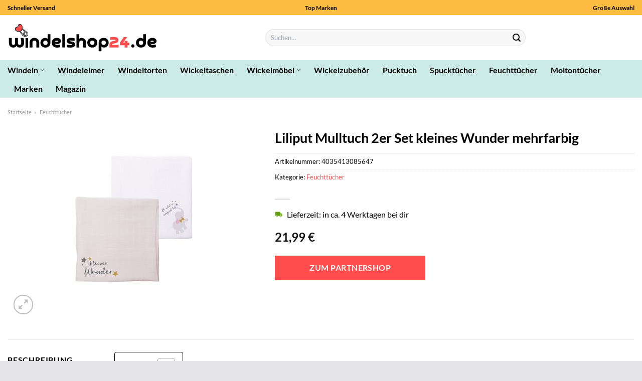

--- FILE ---
content_type: text/html; charset=UTF-8
request_url: https://www.windelshop24.de/liliput-mulltuch-2er-set-kleines-wunder-mehrfarbig/
body_size: 31658
content:
<!DOCTYPE html>
<html lang="de" class="loading-site no-js">
<head><meta charset="UTF-8" /><script>if(navigator.userAgent.match(/MSIE|Internet Explorer/i)||navigator.userAgent.match(/Trident\/7\..*?rv:11/i)){var href=document.location.href;if(!href.match(/[?&]nowprocket/)){if(href.indexOf("?")==-1){if(href.indexOf("#")==-1){document.location.href=href+"?nowprocket=1"}else{document.location.href=href.replace("#","?nowprocket=1#")}}else{if(href.indexOf("#")==-1){document.location.href=href+"&nowprocket=1"}else{document.location.href=href.replace("#","&nowprocket=1#")}}}}</script><script>(()=>{class RocketLazyLoadScripts{constructor(){this.v="1.2.5.1",this.triggerEvents=["keydown","mousedown","mousemove","touchmove","touchstart","touchend","wheel"],this.userEventHandler=this.t.bind(this),this.touchStartHandler=this.i.bind(this),this.touchMoveHandler=this.o.bind(this),this.touchEndHandler=this.h.bind(this),this.clickHandler=this.u.bind(this),this.interceptedClicks=[],this.interceptedClickListeners=[],this.l(this),window.addEventListener("pageshow",(t=>{this.persisted=t.persisted,this.everythingLoaded&&this.m()})),document.addEventListener("DOMContentLoaded",(()=>{this.p()})),this.delayedScripts={normal:[],async:[],defer:[]},this.trash=[],this.allJQueries=[]}k(t){document.hidden?t.t():(this.triggerEvents.forEach((e=>window.addEventListener(e,t.userEventHandler,{passive:!0}))),window.addEventListener("touchstart",t.touchStartHandler,{passive:!0}),window.addEventListener("mousedown",t.touchStartHandler),document.addEventListener("visibilitychange",t.userEventHandler))}_(){this.triggerEvents.forEach((t=>window.removeEventListener(t,this.userEventHandler,{passive:!0}))),document.removeEventListener("visibilitychange",this.userEventHandler)}i(t){"HTML"!==t.target.tagName&&(window.addEventListener("touchend",this.touchEndHandler),window.addEventListener("mouseup",this.touchEndHandler),window.addEventListener("touchmove",this.touchMoveHandler,{passive:!0}),window.addEventListener("mousemove",this.touchMoveHandler),t.target.addEventListener("click",this.clickHandler),this.L(t.target,!0),this.M(t.target,"onclick","rocket-onclick"),this.C())}o(t){window.removeEventListener("touchend",this.touchEndHandler),window.removeEventListener("mouseup",this.touchEndHandler),window.removeEventListener("touchmove",this.touchMoveHandler,{passive:!0}),window.removeEventListener("mousemove",this.touchMoveHandler),t.target.removeEventListener("click",this.clickHandler),this.L(t.target,!1),this.M(t.target,"rocket-onclick","onclick"),this.O()}h(){window.removeEventListener("touchend",this.touchEndHandler),window.removeEventListener("mouseup",this.touchEndHandler),window.removeEventListener("touchmove",this.touchMoveHandler,{passive:!0}),window.removeEventListener("mousemove",this.touchMoveHandler)}u(t){t.target.removeEventListener("click",this.clickHandler),this.L(t.target,!1),this.M(t.target,"rocket-onclick","onclick"),this.interceptedClicks.push(t),t.preventDefault(),t.stopPropagation(),t.stopImmediatePropagation(),this.O()}D(){window.removeEventListener("touchstart",this.touchStartHandler,{passive:!0}),window.removeEventListener("mousedown",this.touchStartHandler),this.interceptedClicks.forEach((t=>{t.target.dispatchEvent(new MouseEvent("click",{view:t.view,bubbles:!0,cancelable:!0}))}))}l(t){EventTarget.prototype.addEventListenerBase=EventTarget.prototype.addEventListener,EventTarget.prototype.addEventListener=function(e,i,o){"click"!==e||t.windowLoaded||i===t.clickHandler||t.interceptedClickListeners.push({target:this,func:i,options:o}),(this||window).addEventListenerBase(e,i,o)}}L(t,e){this.interceptedClickListeners.forEach((i=>{i.target===t&&(e?t.removeEventListener("click",i.func,i.options):t.addEventListener("click",i.func,i.options))})),t.parentNode!==document.documentElement&&this.L(t.parentNode,e)}S(){return new Promise((t=>{this.T?this.O=t:t()}))}C(){this.T=!0}O(){this.T=!1}M(t,e,i){t.hasAttribute&&t.hasAttribute(e)&&(event.target.setAttribute(i,event.target.getAttribute(e)),event.target.removeAttribute(e))}t(){this._(this),"loading"===document.readyState?document.addEventListener("DOMContentLoaded",this.R.bind(this)):this.R()}p(){let t=[];document.querySelectorAll("script[type=rocketlazyloadscript][data-rocket-src]").forEach((e=>{let i=e.getAttribute("data-rocket-src");if(i&&0!==i.indexOf("data:")){0===i.indexOf("//")&&(i=location.protocol+i);try{const o=new URL(i).origin;o!==location.origin&&t.push({src:o,crossOrigin:e.crossOrigin||"module"===e.getAttribute("data-rocket-type")})}catch(t){}}})),t=[...new Map(t.map((t=>[JSON.stringify(t),t]))).values()],this.j(t,"preconnect")}async R(){this.lastBreath=Date.now(),this.P(this),this.F(this),this.q(),this.A(),this.I(),await this.U(this.delayedScripts.normal),await this.U(this.delayedScripts.defer),await this.U(this.delayedScripts.async);try{await this.W(),await this.H(this),await this.J()}catch(t){console.error(t)}window.dispatchEvent(new Event("rocket-allScriptsLoaded")),this.everythingLoaded=!0,this.S().then((()=>{this.D()})),this.N()}A(){document.querySelectorAll("script[type=rocketlazyloadscript]").forEach((t=>{t.hasAttribute("data-rocket-src")?t.hasAttribute("async")&&!1!==t.async?this.delayedScripts.async.push(t):t.hasAttribute("defer")&&!1!==t.defer||"module"===t.getAttribute("data-rocket-type")?this.delayedScripts.defer.push(t):this.delayedScripts.normal.push(t):this.delayedScripts.normal.push(t)}))}async B(t){if(await this.G(),!0!==t.noModule||!("noModule"in HTMLScriptElement.prototype))return new Promise((e=>{let i;function o(){(i||t).setAttribute("data-rocket-status","executed"),e()}try{if(navigator.userAgent.indexOf("Firefox/")>0||""===navigator.vendor)i=document.createElement("script"),[...t.attributes].forEach((t=>{let e=t.nodeName;"type"!==e&&("data-rocket-type"===e&&(e="type"),"data-rocket-src"===e&&(e="src"),i.setAttribute(e,t.nodeValue))})),t.text&&(i.text=t.text),i.hasAttribute("src")?(i.addEventListener("load",o),i.addEventListener("error",(function(){i.setAttribute("data-rocket-status","failed"),e()})),setTimeout((()=>{i.isConnected||e()}),1)):(i.text=t.text,o()),t.parentNode.replaceChild(i,t);else{const i=t.getAttribute("data-rocket-type"),n=t.getAttribute("data-rocket-src");i?(t.type=i,t.removeAttribute("data-rocket-type")):t.removeAttribute("type"),t.addEventListener("load",o),t.addEventListener("error",(function(){t.setAttribute("data-rocket-status","failed"),e()})),n?(t.removeAttribute("data-rocket-src"),t.src=n):t.src="data:text/javascript;base64,"+window.btoa(unescape(encodeURIComponent(t.text)))}}catch(i){t.setAttribute("data-rocket-status","failed"),e()}}));t.setAttribute("data-rocket-status","skipped")}async U(t){const e=t.shift();return e&&e.isConnected?(await this.B(e),this.U(t)):Promise.resolve()}I(){this.j([...this.delayedScripts.normal,...this.delayedScripts.defer,...this.delayedScripts.async],"preload")}j(t,e){var i=document.createDocumentFragment();t.forEach((t=>{const o=t.getAttribute&&t.getAttribute("data-rocket-src")||t.src;if(o){const n=document.createElement("link");n.href=o,n.rel=e,"preconnect"!==e&&(n.as="script"),t.getAttribute&&"module"===t.getAttribute("data-rocket-type")&&(n.crossOrigin=!0),t.crossOrigin&&(n.crossOrigin=t.crossOrigin),t.integrity&&(n.integrity=t.integrity),i.appendChild(n),this.trash.push(n)}})),document.head.appendChild(i)}P(t){let e={};function i(i,o){return e[o].eventsToRewrite.indexOf(i)>=0&&!t.everythingLoaded?"rocket-"+i:i}function o(t,o){!function(t){e[t]||(e[t]={originalFunctions:{add:t.addEventListener,remove:t.removeEventListener},eventsToRewrite:[]},t.addEventListener=function(){arguments[0]=i(arguments[0],t),e[t].originalFunctions.add.apply(t,arguments)},t.removeEventListener=function(){arguments[0]=i(arguments[0],t),e[t].originalFunctions.remove.apply(t,arguments)})}(t),e[t].eventsToRewrite.push(o)}function n(e,i){let o=e[i];e[i]=null,Object.defineProperty(e,i,{get:()=>o||function(){},set(n){t.everythingLoaded?o=n:e["rocket"+i]=o=n}})}o(document,"DOMContentLoaded"),o(window,"DOMContentLoaded"),o(window,"load"),o(window,"pageshow"),o(document,"readystatechange"),n(document,"onreadystatechange"),n(window,"onload"),n(window,"onpageshow")}F(t){let e;function i(e){return t.everythingLoaded?e:e.split(" ").map((t=>"load"===t||0===t.indexOf("load.")?"rocket-jquery-load":t)).join(" ")}function o(o){if(o&&o.fn&&!t.allJQueries.includes(o)){o.fn.ready=o.fn.init.prototype.ready=function(e){return t.domReadyFired?e.bind(document)(o):document.addEventListener("rocket-DOMContentLoaded",(()=>e.bind(document)(o))),o([])};const e=o.fn.on;o.fn.on=o.fn.init.prototype.on=function(){return this[0]===window&&("string"==typeof arguments[0]||arguments[0]instanceof String?arguments[0]=i(arguments[0]):"object"==typeof arguments[0]&&Object.keys(arguments[0]).forEach((t=>{const e=arguments[0][t];delete arguments[0][t],arguments[0][i(t)]=e}))),e.apply(this,arguments),this},t.allJQueries.push(o)}e=o}o(window.jQuery),Object.defineProperty(window,"jQuery",{get:()=>e,set(t){o(t)}})}async H(t){const e=document.querySelector("script[data-webpack]");e&&(await async function(){return new Promise((t=>{e.addEventListener("load",t),e.addEventListener("error",t)}))}(),await t.K(),await t.H(t))}async W(){this.domReadyFired=!0,await this.G(),document.dispatchEvent(new Event("rocket-readystatechange")),await this.G(),document.rocketonreadystatechange&&document.rocketonreadystatechange(),await this.G(),document.dispatchEvent(new Event("rocket-DOMContentLoaded")),await this.G(),window.dispatchEvent(new Event("rocket-DOMContentLoaded"))}async J(){await this.G(),document.dispatchEvent(new Event("rocket-readystatechange")),await this.G(),document.rocketonreadystatechange&&document.rocketonreadystatechange(),await this.G(),window.dispatchEvent(new Event("rocket-load")),await this.G(),window.rocketonload&&window.rocketonload(),await this.G(),this.allJQueries.forEach((t=>t(window).trigger("rocket-jquery-load"))),await this.G();const t=new Event("rocket-pageshow");t.persisted=this.persisted,window.dispatchEvent(t),await this.G(),window.rocketonpageshow&&window.rocketonpageshow({persisted:this.persisted}),this.windowLoaded=!0}m(){document.onreadystatechange&&document.onreadystatechange(),window.onload&&window.onload(),window.onpageshow&&window.onpageshow({persisted:this.persisted})}q(){const t=new Map;document.write=document.writeln=function(e){const i=document.currentScript;i||console.error("WPRocket unable to document.write this: "+e);const o=document.createRange(),n=i.parentElement;let s=t.get(i);void 0===s&&(s=i.nextSibling,t.set(i,s));const c=document.createDocumentFragment();o.setStart(c,0),c.appendChild(o.createContextualFragment(e)),n.insertBefore(c,s)}}async G(){Date.now()-this.lastBreath>45&&(await this.K(),this.lastBreath=Date.now())}async K(){return document.hidden?new Promise((t=>setTimeout(t))):new Promise((t=>requestAnimationFrame(t)))}N(){this.trash.forEach((t=>t.remove()))}static run(){const t=new RocketLazyLoadScripts;t.k(t)}}RocketLazyLoadScripts.run()})();</script>
	
	<link rel="profile" href="http://gmpg.org/xfn/11" />
	<link rel="pingback" href="https://www.windelshop24.de/xmlrpc.php" />

	<script type="rocketlazyloadscript">(function(html){html.className = html.className.replace(/\bno-js\b/,'js')})(document.documentElement);</script>
<meta name='robots' content='index, follow, max-image-preview:large, max-snippet:-1, max-video-preview:-1' />
<link rel="preload" href="https://www.windelshop24.de/wp-content/plugins/rate-my-post/public/css/fonts/ratemypost.ttf" type="font/ttf" as="font" crossorigin="anonymous"><meta name="viewport" content="width=device-width, initial-scale=1" />
	<!-- This site is optimized with the Yoast SEO plugin v26.8 - https://yoast.com/product/yoast-seo-wordpress/ -->
	<title>Liliput Mulltuch 2er Set kleines Wunder mehrfarbig hier günstig online kaufen</title>
	<meta name="description" content="Hier sehr günstig Liliput Mulltuch 2er Set kleines Wunder mehrfarbig online kaufen. Täglicher und schneller Versand durch unsere Partner" />
	<link rel="canonical" href="https://www.windelshop24.de/liliput-mulltuch-2er-set-kleines-wunder-mehrfarbig/" />
	<meta property="og:locale" content="de_DE" />
	<meta property="og:type" content="article" />
	<meta property="og:title" content="Liliput Mulltuch 2er Set kleines Wunder mehrfarbig hier günstig online kaufen" />
	<meta property="og:description" content="Hier sehr günstig Liliput Mulltuch 2er Set kleines Wunder mehrfarbig online kaufen. Täglicher und schneller Versand durch unsere Partner" />
	<meta property="og:url" content="https://www.windelshop24.de/liliput-mulltuch-2er-set-kleines-wunder-mehrfarbig/" />
	<meta property="og:site_name" content="Windelshop24.de" />
	<meta property="article:modified_time" content="2025-12-27T16:47:41+00:00" />
	<meta property="og:image" content="https://www.windelshop24.de/wp-content/uploads/2024/03/Liliput-Mulltuch-2er-Set-kleines-Wunder-mehrfarbig.jpeg" />
	<meta property="og:image:width" content="390" />
	<meta property="og:image:height" content="390" />
	<meta property="og:image:type" content="image/jpeg" />
	<meta name="twitter:card" content="summary_large_image" />
	<meta name="twitter:label1" content="Geschätzte Lesezeit" />
	<meta name="twitter:data1" content="8 Minuten" />
	<script type="application/ld+json" class="yoast-schema-graph">{"@context":"https://schema.org","@graph":[{"@type":"WebPage","@id":"https://www.windelshop24.de/liliput-mulltuch-2er-set-kleines-wunder-mehrfarbig/","url":"https://www.windelshop24.de/liliput-mulltuch-2er-set-kleines-wunder-mehrfarbig/","name":"Liliput Mulltuch 2er Set kleines Wunder mehrfarbig hier günstig online kaufen","isPartOf":{"@id":"https://www.windelshop24.de/#website"},"primaryImageOfPage":{"@id":"https://www.windelshop24.de/liliput-mulltuch-2er-set-kleines-wunder-mehrfarbig/#primaryimage"},"image":{"@id":"https://www.windelshop24.de/liliput-mulltuch-2er-set-kleines-wunder-mehrfarbig/#primaryimage"},"thumbnailUrl":"https://www.windelshop24.de/wp-content/uploads/2024/03/Liliput-Mulltuch-2er-Set-kleines-Wunder-mehrfarbig.jpeg","datePublished":"2024-03-15T08:15:14+00:00","dateModified":"2025-12-27T16:47:41+00:00","description":"Hier sehr günstig Liliput Mulltuch 2er Set kleines Wunder mehrfarbig online kaufen. Täglicher und schneller Versand durch unsere Partner","breadcrumb":{"@id":"https://www.windelshop24.de/liliput-mulltuch-2er-set-kleines-wunder-mehrfarbig/#breadcrumb"},"inLanguage":"de","potentialAction":[{"@type":"ReadAction","target":["https://www.windelshop24.de/liliput-mulltuch-2er-set-kleines-wunder-mehrfarbig/"]}]},{"@type":"ImageObject","inLanguage":"de","@id":"https://www.windelshop24.de/liliput-mulltuch-2er-set-kleines-wunder-mehrfarbig/#primaryimage","url":"https://www.windelshop24.de/wp-content/uploads/2024/03/Liliput-Mulltuch-2er-Set-kleines-Wunder-mehrfarbig.jpeg","contentUrl":"https://www.windelshop24.de/wp-content/uploads/2024/03/Liliput-Mulltuch-2er-Set-kleines-Wunder-mehrfarbig.jpeg","width":390,"height":390,"caption":"Liliput Mulltuch 2er Set kleines Wunder mehrfarbig"},{"@type":"BreadcrumbList","@id":"https://www.windelshop24.de/liliput-mulltuch-2er-set-kleines-wunder-mehrfarbig/#breadcrumb","itemListElement":[{"@type":"ListItem","position":1,"name":"Startseite","item":"https://www.windelshop24.de/"},{"@type":"ListItem","position":2,"name":"Shop","item":"https://www.windelshop24.de/shop/"},{"@type":"ListItem","position":3,"name":"Liliput Mulltuch 2er Set kleines Wunder mehrfarbig"}]},{"@type":"WebSite","@id":"https://www.windelshop24.de/#website","url":"https://www.windelshop24.de/","name":"Windelshop24.de","description":"Windeln online kaufen","publisher":{"@id":"https://www.windelshop24.de/#organization"},"potentialAction":[{"@type":"SearchAction","target":{"@type":"EntryPoint","urlTemplate":"https://www.windelshop24.de/?s={search_term_string}"},"query-input":{"@type":"PropertyValueSpecification","valueRequired":true,"valueName":"search_term_string"}}],"inLanguage":"de"},{"@type":"Organization","@id":"https://www.windelshop24.de/#organization","name":"Windelshop24.de","url":"https://www.windelshop24.de/","logo":{"@type":"ImageObject","inLanguage":"de","@id":"https://www.windelshop24.de/#/schema/logo/image/","url":"https://www.windelshop24.de/wp-content/uploads/2024/03/windelshop24-de-favicon.png","contentUrl":"https://www.windelshop24.de/wp-content/uploads/2024/03/windelshop24-de-favicon.png","width":250,"height":250,"caption":"Windelshop24.de"},"image":{"@id":"https://www.windelshop24.de/#/schema/logo/image/"}}]}</script>
	<!-- / Yoast SEO plugin. -->



<link rel='prefetch' href='https://www.windelshop24.de/wp-content/themes/flatsome/assets/js/flatsome.js?ver=a0a7aee297766598a20e' />
<link rel='prefetch' href='https://www.windelshop24.de/wp-content/themes/flatsome/assets/js/chunk.slider.js?ver=3.18.6' />
<link rel='prefetch' href='https://www.windelshop24.de/wp-content/themes/flatsome/assets/js/chunk.popups.js?ver=3.18.6' />
<link rel='prefetch' href='https://www.windelshop24.de/wp-content/themes/flatsome/assets/js/chunk.tooltips.js?ver=3.18.6' />
<link rel='prefetch' href='https://www.windelshop24.de/wp-content/themes/flatsome/assets/js/woocommerce.js?ver=49415fe6a9266f32f1f2' />
<style id='wp-img-auto-sizes-contain-inline-css' type='text/css'>
img:is([sizes=auto i],[sizes^="auto," i]){contain-intrinsic-size:3000px 1500px}
/*# sourceURL=wp-img-auto-sizes-contain-inline-css */
</style>
<link data-minify="1" rel='stylesheet' id='maintenanceLayer-css' href='https://www.windelshop24.de/wp-content/cache/min/1/wp-content/plugins/dailylead_maintenance/css/layer.css?ver=1766903619' type='text/css' media='all' />
<link data-minify="1" rel='stylesheet' id='rate-my-post-css' href='https://www.windelshop24.de/wp-content/cache/min/1/wp-content/plugins/rate-my-post/public/css/rate-my-post.css?ver=1766903619' type='text/css' media='all' />
<style id='rate-my-post-inline-css' type='text/css'>
.rmp-widgets-container p {  font-size: 12px;}.rmp-rating-widget .rmp-icon--ratings {  font-size: 12px;}
/*# sourceURL=rate-my-post-inline-css */
</style>
<link rel='stylesheet' id='photoswipe-css' href='https://www.windelshop24.de/wp-content/plugins/woocommerce/assets/css/photoswipe/photoswipe.min.css?ver=9.4.4' type='text/css' media='all' />
<link rel='stylesheet' id='photoswipe-default-skin-css' href='https://www.windelshop24.de/wp-content/plugins/woocommerce/assets/css/photoswipe/default-skin/default-skin.min.css?ver=9.4.4' type='text/css' media='all' />
<style id='woocommerce-inline-inline-css' type='text/css'>
.woocommerce form .form-row .required { visibility: visible; }
/*# sourceURL=woocommerce-inline-inline-css */
</style>
<link rel='stylesheet' id='ez-toc-css' href='https://www.windelshop24.de/wp-content/plugins/easy-table-of-contents/assets/css/screen.min.css?ver=2.0.80' type='text/css' media='all' />
<style id='ez-toc-inline-css' type='text/css'>
div#ez-toc-container .ez-toc-title {font-size: 120%;}div#ez-toc-container .ez-toc-title {font-weight: 500;}div#ez-toc-container ul li , div#ez-toc-container ul li a {font-size: 95%;}div#ez-toc-container ul li , div#ez-toc-container ul li a {font-weight: 500;}div#ez-toc-container nav ul ul li {font-size: 90%;}div#ez-toc-container {background: #fff;border: 1px solid #000000;}div#ez-toc-container p.ez-toc-title , #ez-toc-container .ez_toc_custom_title_icon , #ez-toc-container .ez_toc_custom_toc_icon {color: #000000;}div#ez-toc-container ul.ez-toc-list a {color: #000000;}div#ez-toc-container ul.ez-toc-list a:hover {color: #000000;}div#ez-toc-container ul.ez-toc-list a:visited {color: #000000;}.ez-toc-counter nav ul li a::before {color: ;}.ez-toc-box-title {font-weight: bold; margin-bottom: 10px; text-align: center; text-transform: uppercase; letter-spacing: 1px; color: #666; padding-bottom: 5px;position:absolute;top:-4%;left:5%;background-color: inherit;transition: top 0.3s ease;}.ez-toc-box-title.toc-closed {top:-25%;}
.ez-toc-container-direction {direction: ltr;}.ez-toc-counter ul{counter-reset: item ;}.ez-toc-counter nav ul li a::before {content: counters(item, '.', decimal) '. ';display: inline-block;counter-increment: item;flex-grow: 0;flex-shrink: 0;margin-right: .2em; float: left; }.ez-toc-widget-direction {direction: ltr;}.ez-toc-widget-container ul{counter-reset: item ;}.ez-toc-widget-container nav ul li a::before {content: counters(item, '.', decimal) '. ';display: inline-block;counter-increment: item;flex-grow: 0;flex-shrink: 0;margin-right: .2em; float: left; }
/*# sourceURL=ez-toc-inline-css */
</style>
<link data-minify="1" rel='stylesheet' id='flatsome-main-css' href='https://www.windelshop24.de/wp-content/cache/min/1/wp-content/themes/flatsome/assets/css/flatsome.css?ver=1766903619' type='text/css' media='all' />
<style id='flatsome-main-inline-css' type='text/css'>
@font-face {
				font-family: "fl-icons";
				font-display: block;
				src: url(https://www.windelshop24.de/wp-content/themes/flatsome/assets/css/icons/fl-icons.eot?v=3.18.6);
				src:
					url(https://www.windelshop24.de/wp-content/themes/flatsome/assets/css/icons/fl-icons.eot#iefix?v=3.18.6) format("embedded-opentype"),
					url(https://www.windelshop24.de/wp-content/themes/flatsome/assets/css/icons/fl-icons.woff2?v=3.18.6) format("woff2"),
					url(https://www.windelshop24.de/wp-content/themes/flatsome/assets/css/icons/fl-icons.ttf?v=3.18.6) format("truetype"),
					url(https://www.windelshop24.de/wp-content/themes/flatsome/assets/css/icons/fl-icons.woff?v=3.18.6) format("woff"),
					url(https://www.windelshop24.de/wp-content/themes/flatsome/assets/css/icons/fl-icons.svg?v=3.18.6#fl-icons) format("svg");
			}
/*# sourceURL=flatsome-main-inline-css */
</style>
<link data-minify="1" rel='stylesheet' id='flatsome-shop-css' href='https://www.windelshop24.de/wp-content/cache/min/1/wp-content/themes/flatsome/assets/css/flatsome-shop.css?ver=1766903619' type='text/css' media='all' />
<script data-minify="1" type="text/javascript" src="https://www.windelshop24.de/wp-content/cache/min/1/wp-content/plugins/dailylead_maintenance/js/layerShow.js?ver=1766903619" id="maintenanceLayerShow-js" defer></script>
<script data-minify="1" type="text/javascript" src="https://www.windelshop24.de/wp-content/cache/min/1/wp-content/plugins/dailylead_maintenance/js/layer.js?ver=1766903619" id="maintenanceLayer-js" defer></script>
<script type="rocketlazyloadscript" data-rocket-type="text/javascript" data-rocket-src="https://www.windelshop24.de/wp-includes/js/jquery/jquery.min.js?ver=3.7.1" id="jquery-core-js" defer></script>
<script type="rocketlazyloadscript" data-rocket-type="text/javascript" data-rocket-src="https://www.windelshop24.de/wp-content/plugins/woocommerce/assets/js/jquery-blockui/jquery.blockUI.min.js?ver=2.7.0-wc.9.4.4" id="jquery-blockui-js" data-wp-strategy="defer" defer></script>
<script type="text/javascript" id="wc-add-to-cart-js-extra">
/* <![CDATA[ */
var wc_add_to_cart_params = {"ajax_url":"/wp-admin/admin-ajax.php","wc_ajax_url":"/?wc-ajax=%%endpoint%%","i18n_view_cart":"Warenkorb anzeigen","cart_url":"https://www.windelshop24.de","is_cart":"","cart_redirect_after_add":"no"};
//# sourceURL=wc-add-to-cart-js-extra
/* ]]> */
</script>
<script type="rocketlazyloadscript" data-rocket-type="text/javascript" data-rocket-src="https://www.windelshop24.de/wp-content/plugins/woocommerce/assets/js/frontend/add-to-cart.min.js?ver=9.4.4" id="wc-add-to-cart-js" defer="defer" data-wp-strategy="defer"></script>
<script type="rocketlazyloadscript" data-rocket-type="text/javascript" data-rocket-src="https://www.windelshop24.de/wp-content/plugins/woocommerce/assets/js/photoswipe/photoswipe.min.js?ver=4.1.1-wc.9.4.4" id="photoswipe-js" defer="defer" data-wp-strategy="defer"></script>
<script type="rocketlazyloadscript" data-rocket-type="text/javascript" data-rocket-src="https://www.windelshop24.de/wp-content/plugins/woocommerce/assets/js/photoswipe/photoswipe-ui-default.min.js?ver=4.1.1-wc.9.4.4" id="photoswipe-ui-default-js" defer="defer" data-wp-strategy="defer"></script>
<script type="text/javascript" id="wc-single-product-js-extra">
/* <![CDATA[ */
var wc_single_product_params = {"i18n_required_rating_text":"Bitte w\u00e4hle eine Bewertung","review_rating_required":"yes","flexslider":{"rtl":false,"animation":"slide","smoothHeight":true,"directionNav":false,"controlNav":"thumbnails","slideshow":false,"animationSpeed":500,"animationLoop":false,"allowOneSlide":false},"zoom_enabled":"","zoom_options":[],"photoswipe_enabled":"1","photoswipe_options":{"shareEl":false,"closeOnScroll":false,"history":false,"hideAnimationDuration":0,"showAnimationDuration":0},"flexslider_enabled":""};
//# sourceURL=wc-single-product-js-extra
/* ]]> */
</script>
<script type="rocketlazyloadscript" data-rocket-type="text/javascript" data-rocket-src="https://www.windelshop24.de/wp-content/plugins/woocommerce/assets/js/frontend/single-product.min.js?ver=9.4.4" id="wc-single-product-js" defer="defer" data-wp-strategy="defer"></script>
<script type="rocketlazyloadscript" data-rocket-type="text/javascript" data-rocket-src="https://www.windelshop24.de/wp-content/plugins/woocommerce/assets/js/js-cookie/js.cookie.min.js?ver=2.1.4-wc.9.4.4" id="js-cookie-js" data-wp-strategy="defer" defer></script>
<style>.woocommerce-product-gallery{ opacity: 1 !important; }</style><script type="rocketlazyloadscript">
  var _paq = window._paq = window._paq || [];
  /* tracker methods like "setCustomDimension" should be called before "trackPageView" */
  _paq.push(['trackPageView']);
  _paq.push(['enableLinkTracking']);
  (function() {
    var u="https://stats.dailylead.de/";
    _paq.push(['setTrackerUrl', u+'matomo.php']);
    _paq.push(['setSiteId', '223']);
    var d=document, g=d.createElement('script'), s=d.getElementsByTagName('script')[0];
    g.async=true; g.src=u+'matomo.js'; s.parentNode.insertBefore(g,s);
  })();
</script>
<script type="rocketlazyloadscript" data-minify="1" data-host="https://digistats.de" data-dnt="false" data-rocket-src="https://www.windelshop24.de/wp-content/cache/min/1/js/script.js?ver=1766903619" id="ZwSg9rf6GA" async defer></script>	<noscript><style>.woocommerce-product-gallery{ opacity: 1 !important; }</style></noscript>
	<style class='wp-fonts-local' type='text/css'>
@font-face{font-family:Inter;font-style:normal;font-weight:300 900;font-display:fallback;src:url('https://www.windelshop24.de/wp-content/plugins/woocommerce/assets/fonts/Inter-VariableFont_slnt,wght.woff2') format('woff2');font-stretch:normal;}
@font-face{font-family:Cardo;font-style:normal;font-weight:400;font-display:fallback;src:url('https://www.windelshop24.de/wp-content/plugins/woocommerce/assets/fonts/cardo_normal_400.woff2') format('woff2');}
</style>
<link rel="icon" href="https://www.windelshop24.de/wp-content/uploads/2024/03/cropped-windelshop24-de-favicon-32x32.png" sizes="32x32" />
<link rel="icon" href="https://www.windelshop24.de/wp-content/uploads/2024/03/cropped-windelshop24-de-favicon-192x192.png" sizes="192x192" />
<link rel="apple-touch-icon" href="https://www.windelshop24.de/wp-content/uploads/2024/03/cropped-windelshop24-de-favicon-180x180.png" />
<meta name="msapplication-TileImage" content="https://www.windelshop24.de/wp-content/uploads/2024/03/cropped-windelshop24-de-favicon-270x270.png" />
<style id="custom-css" type="text/css">:root {--primary-color: #ff4c4c;--fs-color-primary: #ff4c4c;--fs-color-secondary: #ff4c4c;--fs-color-success: #7a9c59;--fs-color-alert: #b20000;--fs-experimental-link-color: #ff4c4c;--fs-experimental-link-color-hover: #000000;}.tooltipster-base {--tooltip-color: #fff;--tooltip-bg-color: #000;}.off-canvas-right .mfp-content, .off-canvas-left .mfp-content {--drawer-width: 300px;}.off-canvas .mfp-content.off-canvas-cart {--drawer-width: 360px;}.container-width, .full-width .ubermenu-nav, .container, .row{max-width: 1420px}.row.row-collapse{max-width: 1390px}.row.row-small{max-width: 1412.5px}.row.row-large{max-width: 1450px}.header-main{height: 90px}#logo img{max-height: 90px}#logo{width:300px;}.header-bottom{min-height: 55px}.header-top{min-height: 30px}.transparent .header-main{height: 90px}.transparent #logo img{max-height: 90px}.has-transparent + .page-title:first-of-type,.has-transparent + #main > .page-title,.has-transparent + #main > div > .page-title,.has-transparent + #main .page-header-wrapper:first-of-type .page-title{padding-top: 170px;}.header.show-on-scroll,.stuck .header-main{height:70px!important}.stuck #logo img{max-height: 70px!important}.search-form{ width: 55%;}.header-bg-color {background-color: #ffffff}.header-bottom {background-color: #ccebe6}.top-bar-nav > li > a{line-height: 16px }.header-main .nav > li > a{line-height: 16px }.stuck .header-main .nav > li > a{line-height: 50px }.header-bottom-nav > li > a{line-height: 16px }@media (max-width: 549px) {.header-main{height: 70px}#logo img{max-height: 70px}}.header-top{background-color:#fcbc41!important;}body{color: #000000}h1,h2,h3,h4,h5,h6,.heading-font{color: #000000;}body{font-size: 100%;}body{font-family: Lato, sans-serif;}body {font-weight: 400;font-style: normal;}.nav > li > a {font-family: Lato, sans-serif;}.mobile-sidebar-levels-2 .nav > li > ul > li > a {font-family: Lato, sans-serif;}.nav > li > a,.mobile-sidebar-levels-2 .nav > li > ul > li > a {font-weight: 700;font-style: normal;}h1,h2,h3,h4,h5,h6,.heading-font, .off-canvas-center .nav-sidebar.nav-vertical > li > a{font-family: Lato, sans-serif;}h1,h2,h3,h4,h5,h6,.heading-font,.banner h1,.banner h2 {font-weight: 700;font-style: normal;}.alt-font{font-family: "Dancing Script", sans-serif;}.alt-font {font-weight: 400!important;font-style: normal!important;}.header:not(.transparent) .top-bar-nav > li > a {color: #000000;}.header:not(.transparent) .header-nav-main.nav > li > a {color: #000000;}.header:not(.transparent) .header-bottom-nav.nav > li > a{color: #000000;}.widget:where(:not(.widget_shopping_cart)) a{color: #000000;}.widget:where(:not(.widget_shopping_cart)) a:hover{color: #ff4c4c;}.widget .tagcloud a:hover{border-color: #ff4c4c; background-color: #ff4c4c;}.has-equal-box-heights .box-image {padding-top: 100%;}@media screen and (min-width: 550px){.products .box-vertical .box-image{min-width: 300px!important;width: 300px!important;}}.header-main .social-icons,.header-main .cart-icon strong,.header-main .menu-title,.header-main .header-button > .button.is-outline,.header-main .nav > li > a > i:not(.icon-angle-down){color: #000000!important;}.header-main .header-button > .button.is-outline,.header-main .cart-icon strong:after,.header-main .cart-icon strong{border-color: #000000!important;}.header-main .header-button > .button:not(.is-outline){background-color: #000000!important;}.header-main .current-dropdown .cart-icon strong,.header-main .header-button > .button:hover,.header-main .header-button > .button:hover i,.header-main .header-button > .button:hover span{color:#FFF!important;}.header-main .menu-title:hover,.header-main .social-icons a:hover,.header-main .header-button > .button.is-outline:hover,.header-main .nav > li > a:hover > i:not(.icon-angle-down){color: #000000!important;}.header-main .current-dropdown .cart-icon strong,.header-main .header-button > .button:hover{background-color: #000000!important;}.header-main .current-dropdown .cart-icon strong:after,.header-main .current-dropdown .cart-icon strong,.header-main .header-button > .button:hover{border-color: #000000!important;}.absolute-footer, html{background-color: #e5e5e9}.page-title-small + main .product-container > .row{padding-top:0;}.nav-vertical-fly-out > li + li {border-top-width: 1px; border-top-style: solid;}/* Custom CSS */.header-vertical-menu__fly-out .current-dropdown.menu-item .nav-dropdown {display: block;}.header-vertical-menu__opener {font-size: initial;}.off-canvas-right .mfp-content, .off-canvas-left .mfp-content {max-width: 320px;width:100%}.off-canvas-left.mfp-ready .mfp-close {color: black;}.product-summary .woocommerce-Price-currencySymbol {font-size: inherit;vertical-align: inherit;margin-top: inherit;}.product-section-title-related {text-align: center;padding-top: 45px;}.yith-wcwl-add-to-wishlist {margin-top: 10px;margin-bottom: 30px;}.page-title {margin-top: 20px;}@media screen and (min-width: 850px) {.page-title-inner {padding-top: 0;min-height: auto;}}/*** START Sticky Banner ***/.sticky-add-to-cart__product img {display: none;}.sticky-add-to-cart__product .product-title-small {display: none;}.sticky-add-to-cart--active .cart {padding-top: 5px;padding-bottom: 5px;max-width: 250px;flex-grow: 1;font-size: smaller;margin-bottom: 0;}.sticky-add-to-cart.sticky-add-to-cart--active .single_add_to_cart_button{margin: 0;padding-top: 10px;padding-bottom: 10px;border-radius: 99px;width: 100%;line-height: 1.5;}.single_add_to_cart_button,.sticky-add-to-cart:not(.sticky-add-to-cart--active) .single_add_to_cart_button {padding: 5px;max-width: 300px;width:100%;margin:0;}.sticky-add-to-cart--active {-webkit-backdrop-filter: blur(7px);backdrop-filter: blur(7px);display: flex;justify-content: center;padding: 3px 10px;}.sticky-add-to-cart__product .product-title-small {height: 14px;overflow: hidden;}.sticky-add-to-cart--active .woocommerce-variation-price, .sticky-add-to-cart--active .product-page-price {font-size: 24px;}.sticky-add-to-cart--active .price del {font-size: 50%;margin-bottom: 4px;}.sticky-add-to-cart--active .price del::after {width: 50%;}.sticky-add-to-cart__product {margin-right: 5px;}/*** END Sticky Banner ***/.yadore {display: grid;grid-template-columns: repeat(4,minmax(0,1fr));gap:1rem;}.col-4 .yadore {display: grid;grid-template-columns: repeat(4,minmax(0,1fr));gap:1rem;}.yadore .yadore-item {background: #fff;border-radius: 15px;}.yadore .yadore-item li.delivery_time,.yadore .yadore-item li.stock_status,.yadore .yadore-item li.stock_status.nicht {list-style-type: none;padding: 0px 0 0px 24px;margin: 0px!important;}.yadore .yadore-item img:not(.logo) {min-height: 170px;max-height: 170px;}.yadore .yadore-item img.logo {max-width: 70px;max-height: 30px;}.ayo-logo-name {margin-top: 12px;display: block;white-space: nowrap;font-size: xx-small;}.product-info {display: flex;flex-direction: column;padding-bottom: 0;}.product-info.product-title {order: 1;}.product-info .is-divider {order: 2;}.product-info .product-short-description {order: 3;}.product-info .product-short-description li {list-style-type: none;padding: 0px 0 0px 24px;margin: 0px 0px 3px 0px!important;}li.delivery_time,.product-info .product-short-description li.delivery_time {background: url([data-uri]) no-repeat left center;}li.delivery_time,.product-info .product-short-description li.delivery_time {background: url([data-uri]) no-repeat left center;}li.stock_status,.product-info .product-short-description li.stock_status {background: url([data-uri]) no-repeat left center;}li.stock_status.nicht,.product-info .product-short-description li.stock_status.nicht {background: url([data-uri]) no-repeat left center;}.product-info .price-wrapper {order: 4;}.product-info .price-wrapper .price {margin: 0;}.product-info .cart,.product-info .sticky-add-to-cart-wrapper {order:5;margin: 25px 0;}.product-info .yith-wcwl-add-to-wishlist {order: 6;margin: 0;}.overflow-hidden { overflow: hidden;}.overflow-hidden.banner h3 {line-height: 0;}.nowrap { white-space: nowrap;}.height-40 {height: 40px !important;}.m-0 {margin: 0 !important;}a.stretched-link:after {position: absolute;top: 0;right: 0;bottom: 0;left: 0;pointer-events: auto;content: "";background-color: rgba(0,0,0,0.0);z-index: 1;}.z-index-0 {z-index: 0;}.z-index-10 {z-index: 10;}.price del {text-decoration-line: none;position: relative;}.price del::after {content: '';position: absolute;border-top: 2px solid red;width: 100%;height: 100%;left: 0;transform: rotate(-10deg);top: 50%;}.product-small.box .box-image .image-cover img {object-fit: contain;}.product-small.box .box-image {text-align: center;}.product-small.box .box-text .title-wrapper {max-height: 75px;overflow: hidden;margin-bottom: 15px;}.woocommerce-product-gallery__wrapper .woocommerce-product-gallery__image a img {max-height: 420px;width: auto;margin: 0 auto;display: block;}.has-equal-box-heights .box-image img {-o-object-fit: contain;object-fit: contain;}/* START Mobile Menu */.off-canvas-left .mfp-content, .off-canvas-right .mfp-content {width: 85%;max-width: 360px;}.off-canvas-left .mfp-content .nav>li>a, .off-canvas-right .mfp-content .nav>li>a,.mobile-sidebar-levels-2 .nav-slide>li>.sub-menu>li:not(.nav-slide-header)>a, .mobile-sidebar-levels-2 .nav-slide>li>ul.children>li:not(.nav-slide-header)>a {font-size: 1.1em;color: #000;}.mobile-sidebar-levels-2 .nav-slide>li>.sub-menu>li:not(.nav-slide-header)>a, .mobile-sidebar-levels-2 .nav-slide>li>ul.children>li:not(.nav-slide-header)>a {text-transform: none;}/* END Mobile Menu *//*** START MENU frühes umschalten auf MobileCSS ***/@media (min-width: 850px) and (max-width: 1230px) {header [data-show=show-for-medium], header .show-for-medium {display: block !important;}}@media (max-width: 1230px) {header [data-show=hide-for-medium], header .hide-for-medium {display: none !important;}.medium-logo-center .logo {-webkit-box-ordinal-group: 2;-ms-flex-order: 2;order: 2;}header .show-for-medium.flex-right {-webkit-box-ordinal-group: 3;-ms-flex-order: 3;order: 3;}.medium-logo-center .logo img {margin: 0 auto;}}/*** END MENUfrühes umschalten auf MobileCSS ***/#masthead .flex-left .header-nav.header-nav-main.nav.nav-left {-webkit-box-pack: center;-ms-flex-pack: center;justify-content: center;}.logo-left .logo {margin-left: 0;margin-right: 0px;}.product-title a {color: #000000;}.product-title a:hover {color: var(--fs-experimental-link-color);}/* Custom CSS Tablet */@media (max-width: 849px){.nav li a,.nav-vertical>li>ul li a,.nav-slide-header .toggle,.mobile-sidebar-levels-2 .nav-slide>li>ul.children>li>a, .mobile-sidebar-levels-2 .nav-slide>li>.sub-menu>li>a {color: #000 !important;opacity: 1;}/*** START Sticky Banner ***/.sticky-add-to-cart--active {justify-content: space-between;font-size: .9em;}/*** END Sticky Banner ***/.post-title.is-large {font-size: 1.75em;}}/* Custom CSS Mobile */@media (max-width: 549px){/*** START Sticky Banner ***/.sticky-add-to-cart:not(.sticky-add-to-cart--active) {width: 100% !important;max-width: 100%;}.sticky-add-to-cart:not(.sticky-add-to-cart--active) .single_add_to_cart_button {padding: 5px 25px;max-width: 100%;}/*** END Sticky Banner ***/.single_add_to_cart_button {padding: 5px 25px;max-width: 100%;width: 100%;}.yadore,.col-4 .yadore {grid-template-columns: repeat(1,minmax(0,1fr));}}.label-new.menu-item > a:after{content:"Neu";}.label-hot.menu-item > a:after{content:"Hot";}.label-sale.menu-item > a:after{content:"Aktion";}.label-popular.menu-item > a:after{content:"Beliebt";}</style><style id="kirki-inline-styles">/* latin-ext */
@font-face {
  font-family: 'Lato';
  font-style: normal;
  font-weight: 400;
  font-display: swap;
  src: url(https://www.windelshop24.de/wp-content/fonts/lato/S6uyw4BMUTPHjxAwXjeu.woff2) format('woff2');
  unicode-range: U+0100-02BA, U+02BD-02C5, U+02C7-02CC, U+02CE-02D7, U+02DD-02FF, U+0304, U+0308, U+0329, U+1D00-1DBF, U+1E00-1E9F, U+1EF2-1EFF, U+2020, U+20A0-20AB, U+20AD-20C0, U+2113, U+2C60-2C7F, U+A720-A7FF;
}
/* latin */
@font-face {
  font-family: 'Lato';
  font-style: normal;
  font-weight: 400;
  font-display: swap;
  src: url(https://www.windelshop24.de/wp-content/fonts/lato/S6uyw4BMUTPHjx4wXg.woff2) format('woff2');
  unicode-range: U+0000-00FF, U+0131, U+0152-0153, U+02BB-02BC, U+02C6, U+02DA, U+02DC, U+0304, U+0308, U+0329, U+2000-206F, U+20AC, U+2122, U+2191, U+2193, U+2212, U+2215, U+FEFF, U+FFFD;
}
/* latin-ext */
@font-face {
  font-family: 'Lato';
  font-style: normal;
  font-weight: 700;
  font-display: swap;
  src: url(https://www.windelshop24.de/wp-content/fonts/lato/S6u9w4BMUTPHh6UVSwaPGR_p.woff2) format('woff2');
  unicode-range: U+0100-02BA, U+02BD-02C5, U+02C7-02CC, U+02CE-02D7, U+02DD-02FF, U+0304, U+0308, U+0329, U+1D00-1DBF, U+1E00-1E9F, U+1EF2-1EFF, U+2020, U+20A0-20AB, U+20AD-20C0, U+2113, U+2C60-2C7F, U+A720-A7FF;
}
/* latin */
@font-face {
  font-family: 'Lato';
  font-style: normal;
  font-weight: 700;
  font-display: swap;
  src: url(https://www.windelshop24.de/wp-content/fonts/lato/S6u9w4BMUTPHh6UVSwiPGQ.woff2) format('woff2');
  unicode-range: U+0000-00FF, U+0131, U+0152-0153, U+02BB-02BC, U+02C6, U+02DA, U+02DC, U+0304, U+0308, U+0329, U+2000-206F, U+20AC, U+2122, U+2191, U+2193, U+2212, U+2215, U+FEFF, U+FFFD;
}/* vietnamese */
@font-face {
  font-family: 'Dancing Script';
  font-style: normal;
  font-weight: 400;
  font-display: swap;
  src: url(https://www.windelshop24.de/wp-content/fonts/dancing-script/If2cXTr6YS-zF4S-kcSWSVi_sxjsohD9F50Ruu7BMSo3Rep8ltA.woff2) format('woff2');
  unicode-range: U+0102-0103, U+0110-0111, U+0128-0129, U+0168-0169, U+01A0-01A1, U+01AF-01B0, U+0300-0301, U+0303-0304, U+0308-0309, U+0323, U+0329, U+1EA0-1EF9, U+20AB;
}
/* latin-ext */
@font-face {
  font-family: 'Dancing Script';
  font-style: normal;
  font-weight: 400;
  font-display: swap;
  src: url(https://www.windelshop24.de/wp-content/fonts/dancing-script/If2cXTr6YS-zF4S-kcSWSVi_sxjsohD9F50Ruu7BMSo3ROp8ltA.woff2) format('woff2');
  unicode-range: U+0100-02BA, U+02BD-02C5, U+02C7-02CC, U+02CE-02D7, U+02DD-02FF, U+0304, U+0308, U+0329, U+1D00-1DBF, U+1E00-1E9F, U+1EF2-1EFF, U+2020, U+20A0-20AB, U+20AD-20C0, U+2113, U+2C60-2C7F, U+A720-A7FF;
}
/* latin */
@font-face {
  font-family: 'Dancing Script';
  font-style: normal;
  font-weight: 400;
  font-display: swap;
  src: url(https://www.windelshop24.de/wp-content/fonts/dancing-script/If2cXTr6YS-zF4S-kcSWSVi_sxjsohD9F50Ruu7BMSo3Sup8.woff2) format('woff2');
  unicode-range: U+0000-00FF, U+0131, U+0152-0153, U+02BB-02BC, U+02C6, U+02DA, U+02DC, U+0304, U+0308, U+0329, U+2000-206F, U+20AC, U+2122, U+2191, U+2193, U+2212, U+2215, U+FEFF, U+FFFD;
}</style><noscript><style id="rocket-lazyload-nojs-css">.rll-youtube-player, [data-lazy-src]{display:none !important;}</style></noscript><link data-minify="1" rel='stylesheet' id='wc-blocks-style-css' href='https://www.windelshop24.de/wp-content/cache/min/1/wp-content/plugins/woocommerce/assets/client/blocks/wc-blocks.css?ver=1766903619' type='text/css' media='all' />
<style id='global-styles-inline-css' type='text/css'>
:root{--wp--preset--aspect-ratio--square: 1;--wp--preset--aspect-ratio--4-3: 4/3;--wp--preset--aspect-ratio--3-4: 3/4;--wp--preset--aspect-ratio--3-2: 3/2;--wp--preset--aspect-ratio--2-3: 2/3;--wp--preset--aspect-ratio--16-9: 16/9;--wp--preset--aspect-ratio--9-16: 9/16;--wp--preset--color--black: #000000;--wp--preset--color--cyan-bluish-gray: #abb8c3;--wp--preset--color--white: #ffffff;--wp--preset--color--pale-pink: #f78da7;--wp--preset--color--vivid-red: #cf2e2e;--wp--preset--color--luminous-vivid-orange: #ff6900;--wp--preset--color--luminous-vivid-amber: #fcb900;--wp--preset--color--light-green-cyan: #7bdcb5;--wp--preset--color--vivid-green-cyan: #00d084;--wp--preset--color--pale-cyan-blue: #8ed1fc;--wp--preset--color--vivid-cyan-blue: #0693e3;--wp--preset--color--vivid-purple: #9b51e0;--wp--preset--color--primary: #ff4c4c;--wp--preset--color--secondary: #ff4c4c;--wp--preset--color--success: #7a9c59;--wp--preset--color--alert: #b20000;--wp--preset--gradient--vivid-cyan-blue-to-vivid-purple: linear-gradient(135deg,rgb(6,147,227) 0%,rgb(155,81,224) 100%);--wp--preset--gradient--light-green-cyan-to-vivid-green-cyan: linear-gradient(135deg,rgb(122,220,180) 0%,rgb(0,208,130) 100%);--wp--preset--gradient--luminous-vivid-amber-to-luminous-vivid-orange: linear-gradient(135deg,rgb(252,185,0) 0%,rgb(255,105,0) 100%);--wp--preset--gradient--luminous-vivid-orange-to-vivid-red: linear-gradient(135deg,rgb(255,105,0) 0%,rgb(207,46,46) 100%);--wp--preset--gradient--very-light-gray-to-cyan-bluish-gray: linear-gradient(135deg,rgb(238,238,238) 0%,rgb(169,184,195) 100%);--wp--preset--gradient--cool-to-warm-spectrum: linear-gradient(135deg,rgb(74,234,220) 0%,rgb(151,120,209) 20%,rgb(207,42,186) 40%,rgb(238,44,130) 60%,rgb(251,105,98) 80%,rgb(254,248,76) 100%);--wp--preset--gradient--blush-light-purple: linear-gradient(135deg,rgb(255,206,236) 0%,rgb(152,150,240) 100%);--wp--preset--gradient--blush-bordeaux: linear-gradient(135deg,rgb(254,205,165) 0%,rgb(254,45,45) 50%,rgb(107,0,62) 100%);--wp--preset--gradient--luminous-dusk: linear-gradient(135deg,rgb(255,203,112) 0%,rgb(199,81,192) 50%,rgb(65,88,208) 100%);--wp--preset--gradient--pale-ocean: linear-gradient(135deg,rgb(255,245,203) 0%,rgb(182,227,212) 50%,rgb(51,167,181) 100%);--wp--preset--gradient--electric-grass: linear-gradient(135deg,rgb(202,248,128) 0%,rgb(113,206,126) 100%);--wp--preset--gradient--midnight: linear-gradient(135deg,rgb(2,3,129) 0%,rgb(40,116,252) 100%);--wp--preset--font-size--small: 13px;--wp--preset--font-size--medium: 20px;--wp--preset--font-size--large: 36px;--wp--preset--font-size--x-large: 42px;--wp--preset--font-family--inter: "Inter", sans-serif;--wp--preset--font-family--cardo: Cardo;--wp--preset--spacing--20: 0.44rem;--wp--preset--spacing--30: 0.67rem;--wp--preset--spacing--40: 1rem;--wp--preset--spacing--50: 1.5rem;--wp--preset--spacing--60: 2.25rem;--wp--preset--spacing--70: 3.38rem;--wp--preset--spacing--80: 5.06rem;--wp--preset--shadow--natural: 6px 6px 9px rgba(0, 0, 0, 0.2);--wp--preset--shadow--deep: 12px 12px 50px rgba(0, 0, 0, 0.4);--wp--preset--shadow--sharp: 6px 6px 0px rgba(0, 0, 0, 0.2);--wp--preset--shadow--outlined: 6px 6px 0px -3px rgb(255, 255, 255), 6px 6px rgb(0, 0, 0);--wp--preset--shadow--crisp: 6px 6px 0px rgb(0, 0, 0);}:where(body) { margin: 0; }.wp-site-blocks > .alignleft { float: left; margin-right: 2em; }.wp-site-blocks > .alignright { float: right; margin-left: 2em; }.wp-site-blocks > .aligncenter { justify-content: center; margin-left: auto; margin-right: auto; }:where(.is-layout-flex){gap: 0.5em;}:where(.is-layout-grid){gap: 0.5em;}.is-layout-flow > .alignleft{float: left;margin-inline-start: 0;margin-inline-end: 2em;}.is-layout-flow > .alignright{float: right;margin-inline-start: 2em;margin-inline-end: 0;}.is-layout-flow > .aligncenter{margin-left: auto !important;margin-right: auto !important;}.is-layout-constrained > .alignleft{float: left;margin-inline-start: 0;margin-inline-end: 2em;}.is-layout-constrained > .alignright{float: right;margin-inline-start: 2em;margin-inline-end: 0;}.is-layout-constrained > .aligncenter{margin-left: auto !important;margin-right: auto !important;}.is-layout-constrained > :where(:not(.alignleft):not(.alignright):not(.alignfull)){margin-left: auto !important;margin-right: auto !important;}body .is-layout-flex{display: flex;}.is-layout-flex{flex-wrap: wrap;align-items: center;}.is-layout-flex > :is(*, div){margin: 0;}body .is-layout-grid{display: grid;}.is-layout-grid > :is(*, div){margin: 0;}body{padding-top: 0px;padding-right: 0px;padding-bottom: 0px;padding-left: 0px;}a:where(:not(.wp-element-button)){text-decoration: none;}:root :where(.wp-element-button, .wp-block-button__link){background-color: #32373c;border-width: 0;color: #fff;font-family: inherit;font-size: inherit;font-style: inherit;font-weight: inherit;letter-spacing: inherit;line-height: inherit;padding-top: calc(0.667em + 2px);padding-right: calc(1.333em + 2px);padding-bottom: calc(0.667em + 2px);padding-left: calc(1.333em + 2px);text-decoration: none;text-transform: inherit;}.has-black-color{color: var(--wp--preset--color--black) !important;}.has-cyan-bluish-gray-color{color: var(--wp--preset--color--cyan-bluish-gray) !important;}.has-white-color{color: var(--wp--preset--color--white) !important;}.has-pale-pink-color{color: var(--wp--preset--color--pale-pink) !important;}.has-vivid-red-color{color: var(--wp--preset--color--vivid-red) !important;}.has-luminous-vivid-orange-color{color: var(--wp--preset--color--luminous-vivid-orange) !important;}.has-luminous-vivid-amber-color{color: var(--wp--preset--color--luminous-vivid-amber) !important;}.has-light-green-cyan-color{color: var(--wp--preset--color--light-green-cyan) !important;}.has-vivid-green-cyan-color{color: var(--wp--preset--color--vivid-green-cyan) !important;}.has-pale-cyan-blue-color{color: var(--wp--preset--color--pale-cyan-blue) !important;}.has-vivid-cyan-blue-color{color: var(--wp--preset--color--vivid-cyan-blue) !important;}.has-vivid-purple-color{color: var(--wp--preset--color--vivid-purple) !important;}.has-primary-color{color: var(--wp--preset--color--primary) !important;}.has-secondary-color{color: var(--wp--preset--color--secondary) !important;}.has-success-color{color: var(--wp--preset--color--success) !important;}.has-alert-color{color: var(--wp--preset--color--alert) !important;}.has-black-background-color{background-color: var(--wp--preset--color--black) !important;}.has-cyan-bluish-gray-background-color{background-color: var(--wp--preset--color--cyan-bluish-gray) !important;}.has-white-background-color{background-color: var(--wp--preset--color--white) !important;}.has-pale-pink-background-color{background-color: var(--wp--preset--color--pale-pink) !important;}.has-vivid-red-background-color{background-color: var(--wp--preset--color--vivid-red) !important;}.has-luminous-vivid-orange-background-color{background-color: var(--wp--preset--color--luminous-vivid-orange) !important;}.has-luminous-vivid-amber-background-color{background-color: var(--wp--preset--color--luminous-vivid-amber) !important;}.has-light-green-cyan-background-color{background-color: var(--wp--preset--color--light-green-cyan) !important;}.has-vivid-green-cyan-background-color{background-color: var(--wp--preset--color--vivid-green-cyan) !important;}.has-pale-cyan-blue-background-color{background-color: var(--wp--preset--color--pale-cyan-blue) !important;}.has-vivid-cyan-blue-background-color{background-color: var(--wp--preset--color--vivid-cyan-blue) !important;}.has-vivid-purple-background-color{background-color: var(--wp--preset--color--vivid-purple) !important;}.has-primary-background-color{background-color: var(--wp--preset--color--primary) !important;}.has-secondary-background-color{background-color: var(--wp--preset--color--secondary) !important;}.has-success-background-color{background-color: var(--wp--preset--color--success) !important;}.has-alert-background-color{background-color: var(--wp--preset--color--alert) !important;}.has-black-border-color{border-color: var(--wp--preset--color--black) !important;}.has-cyan-bluish-gray-border-color{border-color: var(--wp--preset--color--cyan-bluish-gray) !important;}.has-white-border-color{border-color: var(--wp--preset--color--white) !important;}.has-pale-pink-border-color{border-color: var(--wp--preset--color--pale-pink) !important;}.has-vivid-red-border-color{border-color: var(--wp--preset--color--vivid-red) !important;}.has-luminous-vivid-orange-border-color{border-color: var(--wp--preset--color--luminous-vivid-orange) !important;}.has-luminous-vivid-amber-border-color{border-color: var(--wp--preset--color--luminous-vivid-amber) !important;}.has-light-green-cyan-border-color{border-color: var(--wp--preset--color--light-green-cyan) !important;}.has-vivid-green-cyan-border-color{border-color: var(--wp--preset--color--vivid-green-cyan) !important;}.has-pale-cyan-blue-border-color{border-color: var(--wp--preset--color--pale-cyan-blue) !important;}.has-vivid-cyan-blue-border-color{border-color: var(--wp--preset--color--vivid-cyan-blue) !important;}.has-vivid-purple-border-color{border-color: var(--wp--preset--color--vivid-purple) !important;}.has-primary-border-color{border-color: var(--wp--preset--color--primary) !important;}.has-secondary-border-color{border-color: var(--wp--preset--color--secondary) !important;}.has-success-border-color{border-color: var(--wp--preset--color--success) !important;}.has-alert-border-color{border-color: var(--wp--preset--color--alert) !important;}.has-vivid-cyan-blue-to-vivid-purple-gradient-background{background: var(--wp--preset--gradient--vivid-cyan-blue-to-vivid-purple) !important;}.has-light-green-cyan-to-vivid-green-cyan-gradient-background{background: var(--wp--preset--gradient--light-green-cyan-to-vivid-green-cyan) !important;}.has-luminous-vivid-amber-to-luminous-vivid-orange-gradient-background{background: var(--wp--preset--gradient--luminous-vivid-amber-to-luminous-vivid-orange) !important;}.has-luminous-vivid-orange-to-vivid-red-gradient-background{background: var(--wp--preset--gradient--luminous-vivid-orange-to-vivid-red) !important;}.has-very-light-gray-to-cyan-bluish-gray-gradient-background{background: var(--wp--preset--gradient--very-light-gray-to-cyan-bluish-gray) !important;}.has-cool-to-warm-spectrum-gradient-background{background: var(--wp--preset--gradient--cool-to-warm-spectrum) !important;}.has-blush-light-purple-gradient-background{background: var(--wp--preset--gradient--blush-light-purple) !important;}.has-blush-bordeaux-gradient-background{background: var(--wp--preset--gradient--blush-bordeaux) !important;}.has-luminous-dusk-gradient-background{background: var(--wp--preset--gradient--luminous-dusk) !important;}.has-pale-ocean-gradient-background{background: var(--wp--preset--gradient--pale-ocean) !important;}.has-electric-grass-gradient-background{background: var(--wp--preset--gradient--electric-grass) !important;}.has-midnight-gradient-background{background: var(--wp--preset--gradient--midnight) !important;}.has-small-font-size{font-size: var(--wp--preset--font-size--small) !important;}.has-medium-font-size{font-size: var(--wp--preset--font-size--medium) !important;}.has-large-font-size{font-size: var(--wp--preset--font-size--large) !important;}.has-x-large-font-size{font-size: var(--wp--preset--font-size--x-large) !important;}.has-inter-font-family{font-family: var(--wp--preset--font-family--inter) !important;}.has-cardo-font-family{font-family: var(--wp--preset--font-family--cardo) !important;}
/*# sourceURL=global-styles-inline-css */
</style>
</head>

<body class="wp-singular product-template-default single single-product postid-1582 wp-theme-flatsome wp-child-theme-flatsome-child theme-flatsome woocommerce woocommerce-page woocommerce-no-js lightbox nav-dropdown-has-arrow nav-dropdown-has-shadow nav-dropdown-has-border mobile-submenu-slide mobile-submenu-slide-levels-2">


<a class="skip-link screen-reader-text" href="#main">Zum Inhalt springen</a>

<div id="wrapper">

	
	<header id="header" class="header ">
		<div class="header-wrapper">
			<div id="top-bar" class="header-top hide-for-sticky flex-has-center hide-for-medium">
    <div class="flex-row container">
      <div class="flex-col hide-for-medium flex-left">
          <ul class="nav nav-left medium-nav-center nav-small  nav-divided">
              <li class="html custom html_topbar_left"><strong>Schneller Versand</strong></li>          </ul>
      </div>

      <div class="flex-col hide-for-medium flex-center">
          <ul class="nav nav-center nav-small  nav-divided">
              <li class="html custom html_topbar_right"><strong>Top Marken</strong></li>          </ul>
      </div>

      <div class="flex-col hide-for-medium flex-right">
         <ul class="nav top-bar-nav nav-right nav-small  nav-divided">
              <li class="html custom html_top_right_text"><strong>Große Auswahl</strong></li>          </ul>
      </div>

      
    </div>
</div>
<div id="masthead" class="header-main hide-for-sticky">
      <div class="header-inner flex-row container logo-left medium-logo-center" role="navigation">

          <!-- Logo -->
          <div id="logo" class="flex-col logo">
            
<!-- Header logo -->
<a href="https://www.windelshop24.de/" title="Windelshop24.de - Windeln online kaufen" rel="home">
		<img width="1" height="1" src="data:image/svg+xml,%3Csvg%20xmlns='http://www.w3.org/2000/svg'%20viewBox='0%200%201%201'%3E%3C/svg%3E" class="header_logo header-logo" alt="Windelshop24.de" data-lazy-src="https://www.windelshop24.de/wp-content/uploads/2024/03/windelshop24-de-logo.svg"/><noscript><img width="1" height="1" src="https://www.windelshop24.de/wp-content/uploads/2024/03/windelshop24-de-logo.svg" class="header_logo header-logo" alt="Windelshop24.de"/></noscript><img  width="1" height="1" src="data:image/svg+xml,%3Csvg%20xmlns='http://www.w3.org/2000/svg'%20viewBox='0%200%201%201'%3E%3C/svg%3E" class="header-logo-dark" alt="Windelshop24.de" data-lazy-src="https://www.windelshop24.de/wp-content/uploads/2024/03/windelshop24-de-logo.svg"/><noscript><img  width="1" height="1" src="https://www.windelshop24.de/wp-content/uploads/2024/03/windelshop24-de-logo.svg" class="header-logo-dark" alt="Windelshop24.de"/></noscript></a>
          </div>

          <!-- Mobile Left Elements -->
          <div class="flex-col show-for-medium flex-left">
            <ul class="mobile-nav nav nav-left ">
              <li class="header-search header-search-lightbox has-icon">
			<a href="#search-lightbox" aria-label="Suchen" data-open="#search-lightbox" data-focus="input.search-field"
		class="is-small">
		<i class="icon-search" style="font-size:16px;" ></i></a>
		
	<div id="search-lightbox" class="mfp-hide dark text-center">
		<div class="searchform-wrapper ux-search-box relative form-flat is-large"><form role="search" method="get" class="searchform" action="https://www.windelshop24.de/">
	<div class="flex-row relative">
						<div class="flex-col flex-grow">
			<label class="screen-reader-text" for="woocommerce-product-search-field-0">Suche nach:</label>
			<input type="search" id="woocommerce-product-search-field-0" class="search-field mb-0" placeholder="Suchen&hellip;" value="" name="s" />
			<input type="hidden" name="post_type" value="product" />
					</div>
		<div class="flex-col">
			<button type="submit" value="Suchen" class="ux-search-submit submit-button secondary button  icon mb-0" aria-label="Übermitteln">
				<i class="icon-search" ></i>			</button>
		</div>
	</div>
	<div class="live-search-results text-left z-top"></div>
</form>
</div>	</div>
</li>
            </ul>
          </div>

          <!-- Left Elements -->
          <div class="flex-col hide-for-medium flex-left
            flex-grow">
            <ul class="header-nav header-nav-main nav nav-left  nav-size-large nav-spacing-xlarge" >
              <li class="header-search-form search-form html relative has-icon">
	<div class="header-search-form-wrapper">
		<div class="searchform-wrapper ux-search-box relative form-flat is-normal"><form role="search" method="get" class="searchform" action="https://www.windelshop24.de/">
	<div class="flex-row relative">
						<div class="flex-col flex-grow">
			<label class="screen-reader-text" for="woocommerce-product-search-field-1">Suche nach:</label>
			<input type="search" id="woocommerce-product-search-field-1" class="search-field mb-0" placeholder="Suchen&hellip;" value="" name="s" />
			<input type="hidden" name="post_type" value="product" />
					</div>
		<div class="flex-col">
			<button type="submit" value="Suchen" class="ux-search-submit submit-button secondary button  icon mb-0" aria-label="Übermitteln">
				<i class="icon-search" ></i>			</button>
		</div>
	</div>
	<div class="live-search-results text-left z-top"></div>
</form>
</div>	</div>
</li>
            </ul>
          </div>

          <!-- Right Elements -->
          <div class="flex-col hide-for-medium flex-right">
            <ul class="header-nav header-nav-main nav nav-right  nav-size-large nav-spacing-xlarge">
                          </ul>
          </div>

          <!-- Mobile Right Elements -->
          <div class="flex-col show-for-medium flex-right">
            <ul class="mobile-nav nav nav-right ">
              <li class="nav-icon has-icon">
  		<a href="#" data-open="#main-menu" data-pos="right" data-bg="main-menu-overlay" data-color="" class="is-small" aria-label="Menü" aria-controls="main-menu" aria-expanded="false">

		  <i class="icon-menu" ></i>
		  		</a>
	</li>
            </ul>
          </div>

      </div>

      </div>
<div id="wide-nav" class="header-bottom wide-nav hide-for-sticky hide-for-medium">
    <div class="flex-row container">

                        <div class="flex-col hide-for-medium flex-left">
                <ul class="nav header-nav header-bottom-nav nav-left  nav-size-large nav-spacing-xlarge">
                    <li id="menu-item-1703" class="menu-item menu-item-type-taxonomy menu-item-object-product_cat menu-item-has-children menu-item-1703 menu-item-design-default has-dropdown"><a href="https://www.windelshop24.de/windeln/" class="nav-top-link" aria-expanded="false" aria-haspopup="menu">Windeln<i class="icon-angle-down" ></i></a>
<ul class="sub-menu nav-dropdown nav-dropdown-default">
	<li id="menu-item-1706" class="menu-item menu-item-type-taxonomy menu-item-object-product_cat menu-item-1706"><a href="https://www.windelshop24.de/normale-windeln/">Normale Windeln</a></li>
	<li id="menu-item-1708" class="menu-item menu-item-type-taxonomy menu-item-object-product_cat menu-item-1708"><a href="https://www.windelshop24.de/stoffwindeln/">Stoffwindeln</a></li>
	<li id="menu-item-1707" class="menu-item menu-item-type-taxonomy menu-item-object-product_cat menu-item-1707"><a href="https://www.windelshop24.de/schwimmwindeln/">Schwimmwindeln</a></li>
	<li id="menu-item-1705" class="menu-item menu-item-type-taxonomy menu-item-object-product_cat menu-item-1705"><a href="https://www.windelshop24.de/mullwindeln-mulltuecher/">Mullwindeln &amp; Mulltücher</a></li>
	<li id="menu-item-1704" class="menu-item menu-item-type-taxonomy menu-item-object-product_cat menu-item-1704"><a href="https://www.windelshop24.de/bestickte-windeln/">Bestickte Windeln</a></li>
</ul>
</li>
<li id="menu-item-1676" class="menu-item menu-item-type-taxonomy menu-item-object-product_cat menu-item-1676 menu-item-design-default"><a href="https://www.windelshop24.de/windeleimer/" class="nav-top-link">Windeleimer</a></li>
<li id="menu-item-1701" class="menu-item menu-item-type-taxonomy menu-item-object-product_cat menu-item-1701 menu-item-design-default"><a href="https://www.windelshop24.de/windeltorten/" class="nav-top-link">Windeltorten</a></li>
<li id="menu-item-2622" class="menu-item menu-item-type-taxonomy menu-item-object-product_cat menu-item-2622 menu-item-design-default"><a href="https://www.windelshop24.de/wickeltaschen/" class="nav-top-link">Wickeltaschen</a></li>
<li id="menu-item-3941" class="menu-item menu-item-type-taxonomy menu-item-object-product_cat menu-item-has-children menu-item-3941 menu-item-design-default has-dropdown"><a href="https://www.windelshop24.de/wickelmoebel/" class="nav-top-link" aria-expanded="false" aria-haspopup="menu">Wickelmöbel<i class="icon-angle-down" ></i></a>
<ul class="sub-menu nav-dropdown nav-dropdown-default">
	<li id="menu-item-3942" class="menu-item menu-item-type-taxonomy menu-item-object-product_cat menu-item-3942"><a href="https://www.windelshop24.de/bade-wickelkombination/">Bade -Wickelkombination</a></li>
	<li id="menu-item-3943" class="menu-item menu-item-type-taxonomy menu-item-object-product_cat menu-item-3943"><a href="https://www.windelshop24.de/wickelauflage/">Wickelauflage</a></li>
	<li id="menu-item-3944" class="menu-item menu-item-type-taxonomy menu-item-object-product_cat menu-item-3944"><a href="https://www.windelshop24.de/wickelaufsatz/">Wickelaufsatz</a></li>
	<li id="menu-item-3945" class="menu-item menu-item-type-taxonomy menu-item-object-product_cat menu-item-3945"><a href="https://www.windelshop24.de/wickelkommode/">Wickelkommode</a></li>
	<li id="menu-item-3946" class="menu-item menu-item-type-taxonomy menu-item-object-product_cat menu-item-3946"><a href="https://www.windelshop24.de/wickelregal/">Wickelregal</a></li>
	<li id="menu-item-3947" class="menu-item menu-item-type-taxonomy menu-item-object-product_cat menu-item-3947"><a href="https://www.windelshop24.de/wickeltisch-heizstrahler/">Wickeltisch Heizstrahler</a></li>
</ul>
</li>
<li id="menu-item-1675" class="menu-item menu-item-type-taxonomy menu-item-object-product_cat menu-item-1675 menu-item-design-default"><a href="https://www.windelshop24.de/wickelzubehoer/" class="nav-top-link">Wickelzubehör</a></li>
<li id="menu-item-1672" class="menu-item menu-item-type-taxonomy menu-item-object-product_cat menu-item-1672 menu-item-design-default"><a href="https://www.windelshop24.de/pucktuch/" class="nav-top-link">Pucktuch</a></li>
<li id="menu-item-1674" class="menu-item menu-item-type-taxonomy menu-item-object-product_cat menu-item-1674 menu-item-design-default"><a href="https://www.windelshop24.de/spucktuecher/" class="nav-top-link">Spucktücher</a></li>
<li id="menu-item-1678" class="menu-item menu-item-type-taxonomy menu-item-object-product_cat current-product-ancestor current-menu-parent current-product-parent menu-item-1678 active menu-item-design-default"><a href="https://www.windelshop24.de/feuchttuecher/" class="nav-top-link">Feuchttücher</a></li>
<li id="menu-item-1679" class="menu-item menu-item-type-taxonomy menu-item-object-product_cat menu-item-1679 menu-item-design-default"><a href="https://www.windelshop24.de/moltontuecher/" class="nav-top-link">Moltontücher</a></li>
<li id="menu-item-5788" class="menu-item menu-item-type-custom menu-item-object-custom menu-item-5788 menu-item-design-default"><a href="/marken/" class="nav-top-link">Marken</a></li>
<li id="menu-item-5787" class="menu-item menu-item-type-taxonomy menu-item-object-category menu-item-5787 menu-item-design-default"><a href="https://www.windelshop24.de/magazin/" class="nav-top-link">Magazin</a></li>
                </ul>
            </div>
            
            
                        <div class="flex-col hide-for-medium flex-right flex-grow">
              <ul class="nav header-nav header-bottom-nav nav-right  nav-size-large nav-spacing-xlarge">
                                 </ul>
            </div>
            
            
    </div>
</div>

<div class="header-bg-container fill"><div class="header-bg-image fill"></div><div class="header-bg-color fill"></div></div>		</div>
	</header>

	<div class="page-title shop-page-title product-page-title">
	<div class="page-title-inner flex-row medium-flex-wrap container">
	  <div class="flex-col flex-grow medium-text-center">
	  		<div class="is-xsmall">
	<nav class="woocommerce-breadcrumb breadcrumbs "><a href="https://www.windelshop24.de">Startseite</a> <span class="divider"> » </span> <a href="https://www.windelshop24.de/feuchttuecher/">Feuchttücher</a></nav></div>
	  </div>

	   <div class="flex-col medium-text-center">
		   		   </div>
	</div>
</div>

	<main id="main" class="">

	<div class="shop-container">

		
			<div class="container">
	<div class="woocommerce-notices-wrapper"></div></div>
<div id="product-1582" class="product type-product post-1582 status-publish first instock product_cat-feuchttuecher has-post-thumbnail product-type-external">
	<div class="product-container">
  <div class="product-main">
    <div class="row content-row mb-0">

    	<div class="product-gallery large-5 col">
    	
<div class="product-images relative mb-half has-hover woocommerce-product-gallery woocommerce-product-gallery--with-images woocommerce-product-gallery--columns-4 images" data-columns="4">

  <div class="badge-container is-larger absolute left top z-1">

</div>

  <div class="image-tools absolute top show-on-hover right z-3">
      </div>

  <div class="woocommerce-product-gallery__wrapper product-gallery-slider slider slider-nav-small mb-half has-image-zoom"
        data-flickity-options='{
                "cellAlign": "center",
                "wrapAround": true,
                "autoPlay": false,
                "prevNextButtons":true,
                "adaptiveHeight": true,
                "imagesLoaded": true,
                "lazyLoad": 1,
                "dragThreshold" : 15,
                "pageDots": false,
                "rightToLeft": false       }'>
    <div data-thumb="https://www.windelshop24.de/wp-content/uploads/2024/03/Liliput-Mulltuch-2er-Set-kleines-Wunder-mehrfarbig-100x100.jpeg" data-thumb-alt="Liliput Mulltuch 2er Set kleines Wunder mehrfarbig" class="woocommerce-product-gallery__image slide first"><a href="https://www.windelshop24.de/wp-content/uploads/2024/03/Liliput-Mulltuch-2er-Set-kleines-Wunder-mehrfarbig.jpeg"><img width="390" height="390" src="https://www.windelshop24.de/wp-content/uploads/2024/03/Liliput-Mulltuch-2er-Set-kleines-Wunder-mehrfarbig.jpeg" class="wp-post-image skip-lazy" alt="Liliput Mulltuch 2er Set kleines Wunder mehrfarbig" data-caption="Liliput Mulltuch 2er Set kleines Wunder mehrfarbig" data-src="https://www.windelshop24.de/wp-content/uploads/2024/03/Liliput-Mulltuch-2er-Set-kleines-Wunder-mehrfarbig.jpeg" data-large_image="https://www.windelshop24.de/wp-content/uploads/2024/03/Liliput-Mulltuch-2er-Set-kleines-Wunder-mehrfarbig.jpeg" data-large_image_width="390" data-large_image_height="390" decoding="async" fetchpriority="high" srcset="https://www.windelshop24.de/wp-content/uploads/2024/03/Liliput-Mulltuch-2er-Set-kleines-Wunder-mehrfarbig.jpeg 390w, https://www.windelshop24.de/wp-content/uploads/2024/03/Liliput-Mulltuch-2er-Set-kleines-Wunder-mehrfarbig-300x300.jpeg 300w, https://www.windelshop24.de/wp-content/uploads/2024/03/Liliput-Mulltuch-2er-Set-kleines-Wunder-mehrfarbig-100x100.jpeg 100w, https://www.windelshop24.de/wp-content/uploads/2024/03/Liliput-Mulltuch-2er-Set-kleines-Wunder-mehrfarbig-150x150.jpeg 150w" sizes="(max-width: 390px) 100vw, 390px" /></a></div>  </div>

  <div class="image-tools absolute bottom left z-3">
        <a href="#product-zoom" class="zoom-button button is-outline circle icon tooltip hide-for-small" title="Zoom">
      <i class="icon-expand" ></i>    </a>
   </div>
</div>

    	</div>

    	<div class="product-info summary col-fit col entry-summary product-summary">

    		<h1 class="product-title product_title entry-title">
	Liliput Mulltuch 2er Set kleines Wunder mehrfarbig</h1>

	<div class="is-divider small"></div>
<div class="price-wrapper">
	<p class="price product-page-price ">
  <span class="woocommerce-Price-amount amount"><bdi>21,99&nbsp;<span class="woocommerce-Price-currencySymbol">&euro;</span></bdi></span></p>
</div>
<div class="product-short-description">
	<ul>
<li class="delivery_time">Lieferzeit: in ca. 4 Werktagen bei dir</li>
</ul>
</div>
 
    <p class="cart">
      <a href="https://www.windelshop24.de/empfiehlt/p1582" rel="nofollow noopener noreferrer" class="single_add_to_cart_button button alt" target="_blank">Zum Partnershop</a>
    </p>

    <div class="product_meta">

	
	
		<span class="sku_wrapper">Artikelnummer: <span class="sku">4035413085647</span></span>

	
	<span class="posted_in">Kategorie: <a href="https://www.windelshop24.de/feuchttuecher/" rel="tag">Feuchttücher</a></span>
	
	
</div>

    	</div>

    	<div id="product-sidebar" class="mfp-hide">
    		<div class="sidebar-inner">
    			<aside id="woocommerce_product_categories-3" class="widget woocommerce widget_product_categories"><ul class="product-categories"><li class="cat-item cat-item-100 current-cat"><a href="https://www.windelshop24.de/feuchttuecher/">Feuchttücher</a></li>
<li class="cat-item cat-item-40"><a href="https://www.windelshop24.de/moltontuecher/">Moltontücher</a></li>
<li class="cat-item cat-item-37"><a href="https://www.windelshop24.de/pucktuch/">Pucktuch</a></li>
<li class="cat-item cat-item-32"><a href="https://www.windelshop24.de/spucktuecher/">Spucktücher</a></li>
<li class="cat-item cat-item-156"><a href="https://www.windelshop24.de/wickelmoebel/">Wickelmöbel</a></li>
<li class="cat-item cat-item-115"><a href="https://www.windelshop24.de/wickeltaschen/">Wickeltaschen</a></li>
<li class="cat-item cat-item-35"><a href="https://www.windelshop24.de/wickelzubehoer/">Wickelzubehör</a></li>
<li class="cat-item cat-item-30"><a href="https://www.windelshop24.de/windeleimer/">Windeleimer</a></li>
<li class="cat-item cat-item-114"><a href="https://www.windelshop24.de/windeln/">Windeln</a></li>
<li class="cat-item cat-item-113"><a href="https://www.windelshop24.de/windeltorten/">Windeltorten</a></li>
</ul></aside><aside id="text-3" class="widget widget_text"><span class="widget-title shop-sidebar">Partner</span><div class="is-divider small"></div>			<div class="textwidget"></div>
		</aside><aside id="maintenanceadnamicswidget-2" class="widget widget_maintenanceadnamicswidget"></aside>    		</div>
    	</div>

    </div>
  </div>

  <div class="product-footer">
  	<div class="container">
    		<div class="product-page-sections">
		<div class="product-section">
	<div class="row">
		<div class="large-2 col pb-0 mb-0">
			 <h5 class="uppercase mt">Beschreibung</h5>
		</div>

		<div class="large-10 col pb-0 mb-0">
			<div class="panel entry-content">
				

<div id="ez-toc-container" class="ez-toc-v2_0_80 counter-hierarchy ez-toc-counter ez-toc-custom ez-toc-container-direction">
<div class="ez-toc-title-container">
<p class="ez-toc-title" style="cursor:inherit">Inhalt</p>
<span class="ez-toc-title-toggle"><a href="#" class="ez-toc-pull-right ez-toc-btn ez-toc-btn-xs ez-toc-btn-default ez-toc-toggle" aria-label="Toggle Table of Content"><span class="ez-toc-js-icon-con"><span class=""><span class="eztoc-hide" style="display:none;">Toggle</span><span class="ez-toc-icon-toggle-span"><svg style="fill: #000000;color:#000000" xmlns="http://www.w3.org/2000/svg" class="list-377408" width="20px" height="20px" viewBox="0 0 24 24" fill="none"><path d="M6 6H4v2h2V6zm14 0H8v2h12V6zM4 11h2v2H4v-2zm16 0H8v2h12v-2zM4 16h2v2H4v-2zm16 0H8v2h12v-2z" fill="currentColor"></path></svg><svg style="fill: #000000;color:#000000" class="arrow-unsorted-368013" xmlns="http://www.w3.org/2000/svg" width="10px" height="10px" viewBox="0 0 24 24" version="1.2" baseProfile="tiny"><path d="M18.2 9.3l-6.2-6.3-6.2 6.3c-.2.2-.3.4-.3.7s.1.5.3.7c.2.2.4.3.7.3h11c.3 0 .5-.1.7-.3.2-.2.3-.5.3-.7s-.1-.5-.3-.7zM5.8 14.7l6.2 6.3 6.2-6.3c.2-.2.3-.5.3-.7s-.1-.5-.3-.7c-.2-.2-.4-.3-.7-.3h-11c-.3 0-.5.1-.7.3-.2.2-.3.5-.3.7s.1.5.3.7z"/></svg></span></span></span></a></span></div>
<nav><ul class='ez-toc-list ez-toc-list-level-1 eztoc-toggle-hide-by-default' ><li class='ez-toc-page-1 ez-toc-heading-level-2'><a class="ez-toc-link ez-toc-heading-1" href="#warum_liliput_mulltuecher" >Warum Liliput Mulltücher?</a><ul class='ez-toc-list-level-3' ><li class='ez-toc-heading-level-3'><a class="ez-toc-link ez-toc-heading-2" href="#die_vorteile_auf_einen_blick" >Die Vorteile auf einen Blick:</a></li></ul></li><li class='ez-toc-page-1 ez-toc-heading-level-2'><a class="ez-toc-link ez-toc-heading-3" href="#die_vielfaeltigen_einsatzmoeglichkeiten_der_liliput_mulltuecher" >Die vielfältigen Einsatzmöglichkeiten der Liliput Mulltücher</a></li><li class='ez-toc-page-1 ez-toc-heading-level-2'><a class="ez-toc-link ez-toc-heading-4" href="#hochwertige_materialien_fuer_zarte_babyhaut" >Hochwertige Materialien für zarte Babyhaut</a><ul class='ez-toc-list-level-3' ><li class='ez-toc-heading-level-3'><a class="ez-toc-link ez-toc-heading-5" href="#die_vorteile_von_baumwolle" >Die Vorteile von Baumwolle:</a></li></ul></li><li class='ez-toc-page-1 ez-toc-heading-level-2'><a class="ez-toc-link ez-toc-heading-6" href="#liebevolle_designs_fuer_kleine_entdecker" >Liebevolle Designs für kleine Entdecker</a><ul class='ez-toc-list-level-3' ><li class='ez-toc-heading-level-3'><a class="ez-toc-link ez-toc-heading-7" href="#die_designvielfalt_der_liliput_mulltuecher" >Die Designvielfalt der Liliput Mulltücher:</a></li></ul></li><li class='ez-toc-page-1 ez-toc-heading-level-2'><a class="ez-toc-link ez-toc-heading-8" href="#pflegehinweise_fuer_langanhaltende_freude" >Pflegehinweise für langanhaltende Freude</a></li><li class='ez-toc-page-1 ez-toc-heading-level-2'><a class="ez-toc-link ez-toc-heading-9" href="#liliput_%e2%80%93_qualitaet_und_tradition_fuer_ihr_baby" >Liliput – Qualität und Tradition für Ihr Baby</a></li><li class='ez-toc-page-1 ez-toc-heading-level-2'><a class="ez-toc-link ez-toc-heading-10" href="#das_perfekte_geschenk_fuer_werdende_eltern" >Das perfekte Geschenk für werdende Eltern</a></li><li class='ez-toc-page-1 ez-toc-heading-level-2'><a class="ez-toc-link ez-toc-heading-11" href="#bestellen_sie_jetzt_ihr_liliput_mulltuch_2er_set" >Bestellen Sie jetzt Ihr Liliput Mulltuch 2er Set!</a></li><li class='ez-toc-page-1 ez-toc-heading-level-2'><a class="ez-toc-link ez-toc-heading-12" href="#faq_%e2%80%93_haeufig_gestellte_fragen_zu_den_liliput_mulltuechern" >FAQ – Häufig gestellte Fragen zu den Liliput Mulltüchern</a><ul class='ez-toc-list-level-3' ><li class='ez-toc-heading-level-3'><a class="ez-toc-link ez-toc-heading-13" href="#aus_welchem_material_bestehen_die_liliput_mulltuecher" >Aus welchem Material bestehen die Liliput Mulltücher?</a></li><li class='ez-toc-page-1 ez-toc-heading-level-3'><a class="ez-toc-link ez-toc-heading-14" href="#sind_die_mulltuecher_schadstofffrei" >Sind die Mulltücher schadstofffrei?</a></li><li class='ez-toc-page-1 ez-toc-heading-level-3'><a class="ez-toc-link ez-toc-heading-15" href="#bei_welcher_temperatur_koennen_die_mulltuecher_gewaschen_werden" >Bei welcher Temperatur können die Mulltücher gewaschen werden?</a></li><li class='ez-toc-page-1 ez-toc-heading-level-3'><a class="ez-toc-link ez-toc-heading-16" href="#sind_die_mulltuecher_trocknergeeignet" >Sind die Mulltücher trocknergeeignet?</a></li><li class='ez-toc-page-1 ez-toc-heading-level-3'><a class="ez-toc-link ez-toc-heading-17" href="#wie_viele_tuecher_sind_in_einem_set_enthalten" >Wie viele Tücher sind in einem Set enthalten?</a></li><li class='ez-toc-page-1 ez-toc-heading-level-3'><a class="ez-toc-link ez-toc-heading-18" href="#wofuer_kann_ich_die_mulltuecher_verwenden" >Wofür kann ich die Mulltücher verwenden?</a></li><li class='ez-toc-page-1 ez-toc-heading-level-3'><a class="ez-toc-link ez-toc-heading-19" href="#sind_die_mulltuecher_auch_fuer_neugeborene_geeignet" >Sind die Mulltücher auch für Neugeborene geeignet?</a></li><li class='ez-toc-page-1 ez-toc-heading-level-3'><a class="ez-toc-link ez-toc-heading-20" href="#verblassen_die_farben_der_mulltuecher_beim_waschen" >Verblassen die Farben der Mulltücher beim Waschen?</a></li><li class='ez-toc-page-1 ez-toc-heading-level-3'><a class="ez-toc-link ez-toc-heading-21" href="#wo_werden_die_liliput_mulltuecher_hergestellt" >Wo werden die Liliput Mulltücher hergestellt?</a></li><li class='ez-toc-page-1 ez-toc-heading-level-3'><a class="ez-toc-link ez-toc-heading-22" href="#kann_ich_die_mulltuecher_buegeln" >Kann ich die Mulltücher bügeln?</a></li></ul></li></ul></nav></div>
<p><a href="https://www.windelshop24.de/marke/liliput/">Liliput</a> Mulltuch 2er Set – Kleine Wunder, große Wirkung! Entdecken Sie die vielseitigen und zauberhaften Mulltücher von Liliput, die in keinem Babyhaushalt fehlen dürfen. Dieses 2er Set in wunderschönen, harmonisch abgestimmten Farben ist nicht nur unglaublich praktisch, sondern auch ein echter Hingucker. Die kleinen Wunder sind weit mehr als nur einfache Tücher – sie sind treue Begleiter, die Ihnen und Ihrem Baby den Alltag erleichtern.</p>
<h2><span class="ez-toc-section" id="warum_liliput_mulltuecher"></span>Warum Liliput Mulltücher?<span class="ez-toc-section-end"></span></h2>
<p>Mulltücher sind wahre Multitalente und aus der Babypflege nicht mehr wegzudenken. Ob als <a href="https://www.windelshop24.de/spucktuecher/">Spucktuch</a>, leichte Decke, Wickelunterlage oder Schattenspender – die Einsatzmöglichkeiten sind schier unendlich. Die Liliput Mulltücher zeichnen sich durch ihre hohe Qualität, sanfte Beschaffenheit und liebevollen Designs aus. Sie sind speziell auf die Bedürfnisse zarter Babyhaut abgestimmt und bieten Ihnen gleichzeitig eine praktische Lösung für viele Alltagssituationen.</p>
<p>Mit dem Liliput Mulltuch 2er Set erhalten Sie nicht nur zwei wunderschöne Tücher, sondern auch ein Stück Geborgenheit und Sicherheit für Ihr Baby. Die weiche Baumwolle schmiegt sich sanft an die Haut und sorgt für ein angenehmes Gefühl. Gleichzeitig sind die Tücher robust und pflegeleicht, sodass sie Ihnen lange Freude bereiten werden.</p>
<h3><span class="ez-toc-section" id="die_vorteile_auf_einen_blick"></span>Die Vorteile auf einen Blick:<span class="ez-toc-section-end"></span></h3>
<ul>
<li><strong>Vielseitig einsetzbar:</strong> Ob als Spucktuch, Kuscheltuch, Wickelunterlage oder Sonnenschutz – die Mulltücher sind wahre Alleskönner.</li>
<li><strong>Hautfreundlich:</strong> Hergestellt aus 100 % weicher Baumwolle, ideal für die zarte Babyhaut.</li>
<li><strong>Pflegeleicht:</strong> Waschbar bei hohen Temperaturen und trocknergeeignet.</li>
<li><strong>Attraktives Design:</strong> Harmonische Farben und liebevolle Muster, die jedes Babyherz höherschlagen lassen.</li>
<li><strong>Praktisches 2er Set:</strong> Immer ein Tuch griffbereit, egal ob zu Hause oder unterwegs.</li>
</ul>
<h2><span class="ez-toc-section" id="die_vielfaeltigen_einsatzmoeglichkeiten_der_liliput_mulltuecher"></span>Die vielfältigen Einsatzmöglichkeiten der Liliput Mulltücher<span class="ez-toc-section-end"></span></h2>
<p>Die Liliput Mulltücher sind wahre Alleskönner und bieten Ihnen eine Vielzahl von Einsatzmöglichkeiten im Alltag mit Ihrem Baby. Hier sind einige der beliebtesten Anwendungen:</p>
<p><strong>Als Spucktuch:</strong> Nach dem Füttern ist es oft unvermeidlich, dass Ihr Baby etwas Milch oder Nahrung wieder hochbringt. Ein Mulltuch ist hier der perfekte Helfer, um Kleidung und Umgebung sauber zu halten. Die saugfähige Baumwolle nimmt Flüssigkeiten schnell auf und schützt vor größeren Flecken.</p>
<p><strong>Als Kuscheltuch:</strong> Die weiche und anschmiegsame Baumwolle macht die Liliput Mulltücher zu idealen Kuscheltüchern für Ihr Baby. Sie spenden Geborgenheit und Wärme und können Ihrem Baby beim Einschlafen helfen.</p>
<p><strong>Als Wickelunterlage:</strong> Unterwegs ist es oft schwierig, eine saubere und hygienische Wickelunterlage zu finden. Die Liliput Mulltücher sind leicht und kompakt und können einfach in der <a href="https://www.windelshop24.de/wickeltaschen/">Wickeltasche</a> verstaut werden. So haben Sie immer eine saubere Unterlage für Ihr Baby dabei.</p>
<p><strong>Als Sonnenschutz:</strong> An sonnigen Tagen können Sie die Mulltücher als leichten Sonnenschutz für den Kinderwagen oder die Babyschale verwenden. Sie schützen Ihr Baby vor direkter Sonneneinstrahlung und sorgen für ein angenehmes Klima.</p>
<p><strong>Als leichte Decke:</strong> Im Sommer oder an warmen Tagen sind die Liliput Mulltücher eine ideale leichte Decke für Ihr Baby. Sie sind atmungsaktiv und verhindern, dass Ihr Baby überhitzt.</p>
<p><strong>Als Sichtschutz beim Stillen:</strong> Viele Mütter schätzen es, beim Stillen etwas Privatsphäre zu haben. Mit einem Mulltuch können Sie sich und Ihr Baby diskret abschirmen, egal wo Sie sich gerade befinden.</p>
<p><strong>Als Lätzchen:</strong> Beim Füttern kann es schon mal etwas kleckern. Ein Mulltuch um den Hals Ihres Babys gebunden schützt die Kleidung vor Flecken und hält Ihr Baby sauber.</p>
<p><strong>Als Unterlage im Kinderwagen oder Autositz:</strong> Um den Kinderwagen oder Autositz vor kleinen Unfällen zu schützen, können Sie einfach ein Mulltuch als Unterlage verwenden. So bleibt alles sauber und trocken.</p>
<h2><span class="ez-toc-section" id="hochwertige_materialien_fuer_zarte_babyhaut"></span>Hochwertige Materialien für zarte Babyhaut<span class="ez-toc-section-end"></span></h2>
<p>Bei der Herstellung der Liliput Mulltücher wird größten Wert auf die Verwendung hochwertiger und hautfreundlicher Materialien gelegt. Die Tücher bestehen aus 100 % reiner Baumwolle, die besonders weich und sanft zur zarten Babyhaut ist. Baumwolle ist zudem atmungsaktiv und feuchtigkeitsregulierend, sodass sich Ihr Baby rundum wohlfühlt.</p>
<p>Die Liliput Mulltücher sind frei von Schadstoffen und entsprechen den höchsten Qualitätsstandards. Sie können die Tücher bedenkenlos für Ihr Baby verwenden, ohne sich Sorgen um allergische Reaktionen oder Hautirritationen machen zu müssen.</p>
<h3><span class="ez-toc-section" id="die_vorteile_von_baumwolle"></span>Die Vorteile von Baumwolle:<span class="ez-toc-section-end"></span></h3>
<ul>
<li><strong>Weich und hautfreundlich:</strong> Ideal für die zarte Babyhaut.</li>
<li><strong>Atmungsaktiv:</strong> Verhindert Überhitzung und sorgt für ein angenehmes Klima.</li>
<li><strong>Saugfähig:</strong> Nimmt Flüssigkeiten schnell und zuverlässig auf.</li>
<li><strong>Pflegeleicht:</strong> Waschbar bei hohen Temperaturen und trocknergeeignet.</li>
<li><strong>Robust und langlebig:</strong> Hält auch häufigem Waschen stand.</li>
</ul>
<h2><span class="ez-toc-section" id="liebevolle_designs_fuer_kleine_entdecker"></span>Liebevolle Designs für kleine Entdecker<span class="ez-toc-section-end"></span></h2>
<p>Die Liliput Mulltücher sind nicht nur praktisch und funktional, sondern auch optisch ein echter Hingucker. Das 2er Set enthält zwei wunderschöne Tücher in harmonisch abgestimmten Farben und liebevollen Mustern. Ob zarte Pastelltöne, fröhliche Farben oder verspielte Motive – hier ist für jeden Geschmack etwas dabei.</p>
<p>Die Designs der Liliput Mulltücher sind kindgerecht und ansprechend gestaltet, sodass sie Ihrem Baby Freude bereiten und die Fantasie anregen. Gleichzeitig passen die Tücher perfekt zu jeder Babykleidung und jedem Kinderzimmer-Interieur.</p>
<p>Mit dem Liliput Mulltuch 2er Set bringen Sie Farbe und Freude in den Alltag Ihres Babys und setzen gleichzeitig ein modisches Statement.</p>
<h3><span class="ez-toc-section" id="die_designvielfalt_der_liliput_mulltuecher"></span>Die Designvielfalt der Liliput Mulltücher:<span class="ez-toc-section-end"></span></h3>
<ul>
<li><strong>Zarte Pastelltöne:</strong> Für einen sanften und beruhigenden Look.</li>
<li><strong>Fröhliche Farben:</strong> Für gute Laune und positive Energie.</li>
<li><strong>Verspielte Motive:</strong> Mit niedlichen Tieren, Sternen oder Mustern.</li>
<li><strong>Harmonische Farbkombinationen:</strong> Passend zu jeder Babykleidung und jedem Interieur.</li>
<li><strong>Zeitlose Designs:</strong> Die auch nach vielen Wäschen noch schön aussehen.</li>
</ul>
<h2><span class="ez-toc-section" id="pflegehinweise_fuer_langanhaltende_freude"></span>Pflegehinweise für langanhaltende Freude<span class="ez-toc-section-end"></span></h2>
<p>Damit Sie lange Freude an Ihren Liliput Mulltüchern haben, ist die richtige Pflege entscheidend. Die Tücher sind pflegeleicht und können problemlos in der Waschmaschine gewaschen werden. Beachten Sie jedoch folgende Hinweise:</p>
<ul>
<li><strong>Waschen:</strong> Waschen Sie die Mulltücher vor dem ersten Gebrauch, um eventuelle Produktionsrückstände zu entfernen.</li>
<li><strong>Temperatur:</strong> Die Tücher sind bei bis zu 60 Grad Celsius waschbar.</li>
<li><strong>Trockner:</strong> Die Tücher sind trocknergeeignet, sollten aber bei niedriger Temperatur getrocknet werden, um die Fasern zu schonen.</li>
<li><strong>Bügeln:</strong> Die Tücher können bei Bedarf gebügelt werden.</li>
<li><strong>Reinigungsmittel:</strong> Verwenden Sie ein mildes Waschmittel ohne Bleichmittel oder optische Aufheller, um die Farben zu schonen.</li>
</ul>
<p>Mit der richtigen Pflege bleiben Ihre Liliput Mulltücher lange weich, saugfähig und farbenfroh.</p>
<h2><span class="ez-toc-section" id="liliput_%e2%80%93_qualitaet_und_tradition_fuer_ihr_baby"></span>Liliput – Qualität und Tradition für Ihr Baby<span class="ez-toc-section-end"></span></h2>
<p>Liliput ist eine Marke mit Tradition und steht seit vielen Jahren für hochwertige Babyprodukte, die mit Liebe zum Detail und großer Sorgfalt hergestellt werden. Bei Liliput steht das Wohl Ihres Babys an erster Stelle. Deshalb werden alle Produkte nach strengen Qualitätsstandards gefertigt und auf Schadstoffe geprüft.</p>
<p>Mit einem Produkt von Liliput entscheiden Sie sich für Qualität, Sicherheit und Komfort für Ihr Baby.</p>
<h2><span class="ez-toc-section" id="das_perfekte_geschenk_fuer_werdende_eltern"></span>Das perfekte Geschenk für werdende Eltern<span class="ez-toc-section-end"></span></h2>
<p>Das Liliput Mulltuch 2er Set ist auch eine wunderbare Geschenkidee für werdende Eltern oder zur Geburt eines Babys. Die praktischen und vielseitigen Tücher sind ein unverzichtbarer Bestandteil der Babyausstattung und werden garantiert Freude bereiten. Die liebevollen Designs und die hochwertige Qualität machen das Set zu einem besonderen Geschenk, das von Herzen kommt.</p>
<p>Überraschen Sie Ihre Lieben mit diesem zauberhaften Geschenk und schenken Sie ihnen ein Stück Geborgenheit und Sicherheit für ihren kleinen Schatz.</p>
<h2><span class="ez-toc-section" id="bestellen_sie_jetzt_ihr_liliput_mulltuch_2er_set"></span>Bestellen Sie jetzt Ihr Liliput Mulltuch 2er Set!<span class="ez-toc-section-end"></span></h2>
<p>Überzeugen Sie sich selbst von der Qualität und Vielseitigkeit der Liliput Mulltücher und bestellen Sie noch heute Ihr 2er Set in Ihren Lieblingsfarben. Verpassen Sie nicht die Gelegenheit, Ihrem Baby etwas Gutes zu tun und sich selbst den Alltag zu erleichtern.</p>
<p>Mit dem Liliput Mulltuch 2er Set sind Sie bestens ausgestattet und können die ersten Monate mit Ihrem Baby entspannt genießen.</p>
<h2><span class="ez-toc-section" id="faq_%e2%80%93_haeufig_gestellte_fragen_zu_den_liliput_mulltuechern"></span>FAQ – Häufig gestellte Fragen zu den Liliput Mulltüchern<span class="ez-toc-section-end"></span></h2>
<h3><span class="ez-toc-section" id="aus_welchem_material_bestehen_die_liliput_mulltuecher"></span>Aus welchem Material bestehen die Liliput Mulltücher?<span class="ez-toc-section-end"></span></h3>
<p>Die Liliput Mulltücher bestehen aus 100 % reiner Baumwolle. Dieses Material ist besonders weich, hautfreundlich und atmungsaktiv, was es ideal für die zarte Babyhaut macht.</p>
<h3><span class="ez-toc-section" id="sind_die_mulltuecher_schadstofffrei"></span>Sind die Mulltücher schadstofffrei?<span class="ez-toc-section-end"></span></h3>
<p>Ja, die Liliput Mulltücher werden nach strengen Qualitätsstandards gefertigt und sind frei von Schadstoffen. Sie können die Tücher bedenkenlos für Ihr Baby verwenden.</p>
<h3><span class="ez-toc-section" id="bei_welcher_temperatur_koennen_die_mulltuecher_gewaschen_werden"></span>Bei welcher Temperatur können die Mulltücher gewaschen werden?<span class="ez-toc-section-end"></span></h3>
<p>Die Liliput Mulltücher können bei bis zu 60 Grad Celsius in der Waschmaschine gewaschen werden. Es wird empfohlen, ein mildes Waschmittel ohne Bleichmittel oder optische Aufheller zu verwenden, um die Farben zu schonen.</p>
<h3><span class="ez-toc-section" id="sind_die_mulltuecher_trocknergeeignet"></span>Sind die Mulltücher trocknergeeignet?<span class="ez-toc-section-end"></span></h3>
<p>Ja, die Liliput Mulltücher sind trocknergeeignet, sollten aber bei niedriger Temperatur getrocknet werden, um die Fasern zu schonen.</p>
<h3><span class="ez-toc-section" id="wie_viele_tuecher_sind_in_einem_set_enthalten"></span>Wie viele Tücher sind in einem Set enthalten?<span class="ez-toc-section-end"></span></h3>
<p>Ein Liliput Mulltuch Set enthält zwei Mulltücher in harmonisch abgestimmten Farben und Designs.</p>
<h3><span class="ez-toc-section" id="wofuer_kann_ich_die_mulltuecher_verwenden"></span>Wofür kann ich die Mulltücher verwenden?<span class="ez-toc-section-end"></span></h3>
<p>Die Liliput Mulltücher sind vielseitig einsetzbar und können als Spucktuch, Kuscheltuch, Wickelunterlage, Sonnenschutz, leichte Decke, Sichtschutz beim Stillen, Lätzchen oder als Unterlage im Kinderwagen oder Autositz verwendet werden.</p>
<h3><span class="ez-toc-section" id="sind_die_mulltuecher_auch_fuer_neugeborene_geeignet"></span>Sind die Mulltücher auch für Neugeborene geeignet?<span class="ez-toc-section-end"></span></h3>
<p>Ja, die Liliput Mulltücher sind aufgrund ihrer weichen Baumwolle und Schadstofffreiheit ideal für Neugeborene geeignet. Sie können die Tücher bedenkenlos ab dem ersten Tag verwenden.</p>
<h3><span class="ez-toc-section" id="verblassen_die_farben_der_mulltuecher_beim_waschen"></span>Verblassen die Farben der Mulltücher beim Waschen?<span class="ez-toc-section-end"></span></h3>
<p>Um die Farben der Liliput Mulltücher zu schonen, wird empfohlen, ein mildes Waschmittel ohne Bleichmittel oder optische Aufheller zu verwenden und die Tücher bei niedriger Temperatur zu trocknen.</p>
<h3><span class="ez-toc-section" id="wo_werden_die_liliput_mulltuecher_hergestellt"></span>Wo werden die Liliput Mulltücher hergestellt?<span class="ez-toc-section-end"></span></h3>
<p>Liliput legt Wert auf hochwertige Verarbeitung und faire Produktionsbedingungen. Die genauen Produktionsstandorte können variieren, jedoch werden alle Produkte nach strengen Qualitätsstandards gefertigt.</p>
<h3><span class="ez-toc-section" id="kann_ich_die_mulltuecher_buegeln"></span>Kann ich die Mulltücher bügeln?<span class="ez-toc-section-end"></span></h3>
<p>Ja, die Liliput Mulltücher können bei Bedarf gebügelt werden.</p>
<script type="application/ld+json">{"@context":"https://schema.org","@type":"FAQPage","mainEntity":[{"@type":"Question","name":"Aus welchem Material bestehen die Liliput Mullt\u00fccher?","acceptedAnswer":{"@type":"Answer","text":"Die Liliput Mullt\u00fccher bestehen aus 100 % reiner Baumwolle. Dieses Material ist besonders weich, hautfreundlich und atmungsaktiv, was es ideal f\u00fcr die zarte Babyhaut macht."}},{"@type":"Question","name":"Sind die Mullt\u00fccher schadstofffrei?","acceptedAnswer":{"@type":"Answer","text":"Ja, die Liliput Mullt\u00fccher werden nach strengen Qualit\u00e4tsstandards gefertigt und sind frei von Schadstoffen. Sie k\u00f6nnen die T\u00fccher bedenkenlos f\u00fcr Ihr Baby verwenden."}},{"@type":"Question","name":"Bei welcher Temperatur k\u00f6nnen die Mullt\u00fccher gewaschen werden?","acceptedAnswer":{"@type":"Answer","text":"Die Liliput Mullt\u00fccher k\u00f6nnen bei bis zu 60 Grad Celsius in der Waschmaschine gewaschen werden. Es wird empfohlen, ein mildes Waschmittel ohne Bleichmittel oder optische Aufheller zu verwenden, um die Farben zu schonen."}},{"@type":"Question","name":"Sind die Mullt\u00fccher trocknergeeignet?","acceptedAnswer":{"@type":"Answer","text":"Ja, die Liliput Mullt\u00fccher sind trocknergeeignet, sollten aber bei niedriger Temperatur getrocknet werden, um die Fasern zu schonen."}},{"@type":"Question","name":"Wie viele T\u00fccher sind in einem Set enthalten?","acceptedAnswer":{"@type":"Answer","text":"Ein Liliput Mulltuch Set enth\u00e4lt zwei Mullt\u00fccher in harmonisch abgestimmten Farben und Designs."}},{"@type":"Question","name":"Wof\u00fcr kann ich die Mullt\u00fccher verwenden?","acceptedAnswer":{"@type":"Answer","text":"Die Liliput Mullt\u00fccher sind vielseitig einsetzbar und k\u00f6nnen als Spucktuch, Kuscheltuch, Wickelunterlage, Sonnenschutz, leichte Decke, Sichtschutz beim Stillen, L\u00e4tzchen oder als Unterlage im Kinderwagen oder Autositz verwendet werden."}},{"@type":"Question","name":"Sind die Mullt\u00fccher auch f\u00fcr Neugeborene geeignet?","acceptedAnswer":{"@type":"Answer","text":"Ja, die Liliput Mullt\u00fccher sind aufgrund ihrer weichen Baumwolle und Schadstofffreiheit ideal f\u00fcr Neugeborene geeignet. Sie k\u00f6nnen die T\u00fccher bedenkenlos ab dem ersten Tag verwenden."}},{"@type":"Question","name":"Verblassen die Farben der Mullt\u00fccher beim Waschen?","acceptedAnswer":{"@type":"Answer","text":"Um die Farben der Liliput Mullt\u00fccher zu schonen, wird empfohlen, ein mildes Waschmittel ohne Bleichmittel oder optische Aufheller zu verwenden und die T\u00fccher bei niedriger Temperatur zu trocknen."}},{"@type":"Question","name":"Wo werden die Liliput Mullt\u00fccher hergestellt?","acceptedAnswer":{"@type":"Answer","text":"Liliput legt Wert auf hochwertige Verarbeitung und faire Produktionsbedingungen. Die genauen Produktionsstandorte k\u00f6nnen variieren, jedoch werden alle Produkte nach strengen Qualit\u00e4tsstandards gefertigt."}},{"@type":"Question","name":"Kann ich die Mullt\u00fccher b\u00fcgeln?","acceptedAnswer":{"@type":"Answer","text":"Ja, die Liliput Mullt\u00fccher k\u00f6nnen bei Bedarf geb\u00fcgelt werden."}}]}</script><!-- Rate My Post Plugin --><div  class="rmp-widgets-container rmp-wp-plugin rmp-main-container js-rmp-widgets-container js-rmp-widgets-container--1582 "  data-post-id="1582">    <!-- Rating widget -->  <div class="rmp-rating-widget js-rmp-rating-widget">            <div class="rmp-rating-widget__icons">      <ul class="rmp-rating-widget__icons-list js-rmp-rating-icons-list">                  <li class="rmp-rating-widget__icons-list__icon js-rmp-rating-item" data-descriptive-rating="Überhaupt nicht hilfreich" data-value="1">            <i class="js-rmp-rating-icon rmp-icon rmp-icon--ratings rmp-icon--star rmp-icon--full-highlight"></i>          </li>                  <li class="rmp-rating-widget__icons-list__icon js-rmp-rating-item" data-descriptive-rating="Etwas hilfreich" data-value="2">            <i class="js-rmp-rating-icon rmp-icon rmp-icon--ratings rmp-icon--star rmp-icon--full-highlight"></i>          </li>                  <li class="rmp-rating-widget__icons-list__icon js-rmp-rating-item" data-descriptive-rating="Hilfreich" data-value="3">            <i class="js-rmp-rating-icon rmp-icon rmp-icon--ratings rmp-icon--star rmp-icon--full-highlight"></i>          </li>                  <li class="rmp-rating-widget__icons-list__icon js-rmp-rating-item" data-descriptive-rating="Ziemlich hilfreich" data-value="4">            <i class="js-rmp-rating-icon rmp-icon rmp-icon--ratings rmp-icon--star rmp-icon--full-highlight"></i>          </li>                  <li class="rmp-rating-widget__icons-list__icon js-rmp-rating-item" data-descriptive-rating="Sehr hilfreich" data-value="5">            <i class="js-rmp-rating-icon rmp-icon rmp-icon--ratings rmp-icon--star rmp-icon--full-highlight"></i>          </li>              </ul>    </div>    <p class="rmp-rating-widget__hover-text js-rmp-hover-text"></p>    <button class="rmp-rating-widget__submit-btn rmp-btn js-submit-rating-btn">      Bewertung Abschicken    </button>    <p class="rmp-rating-widget__results js-rmp-results ">      Bewertungen: <span class="rmp-rating-widget__results__rating js-rmp-avg-rating">4.9</span> / 5.  <span class="rmp-rating-widget__results__votes js-rmp-vote-count">331</span>    </p>    <p class="rmp-rating-widget__not-rated js-rmp-not-rated rmp-rating-widget__not-rated--hidden">          </p>    <p class="rmp-rating-widget__msg js-rmp-msg"></p>  </div>  <!--Structured data -->  <script type="application/ld+json">{  "@context": "http://schema.org",  "@type": "Product",  "aggregateRating": {    "@type": "AggregateRating",    "bestRating": "5",    "ratingCount": "331",    "ratingValue": "4.9"  },  "image": "https://www.windelshop24.de/wp-content/uploads/2024/03/Liliput-Mulltuch-2er-Set-kleines-Wunder-mehrfarbig.jpeg",  "name": "Liliput Mulltuch 2er Set kleines Wunder mehrfarbig",  "description": "Liliput Mulltuch 2er Set kleines Wunder mehrfarbig"}</script>      </div>			</div>
		</div>
	</div>
	</div>
		<div class="product-section">
	<div class="row">
		<div class="large-2 col pb-0 mb-0">
			 <h5 class="uppercase mt">Zusätzliche Informationen</h5>
		</div>

		<div class="large-10 col pb-0 mb-0">
			<div class="panel entry-content">
				

<table class="woocommerce-product-attributes shop_attributes" aria-label="Produktdetails">
			<tr class="woocommerce-product-attributes-item woocommerce-product-attributes-item--attribute_pa_marke">
			<th class="woocommerce-product-attributes-item__label" scope="row">Marke</th>
			<td class="woocommerce-product-attributes-item__value"><p><a href="https://www.windelshop24.de/marke/liliput/" rel="tag">Liliput</a></p>
</td>
		</tr>
			<tr class="woocommerce-product-attributes-item woocommerce-product-attributes-item--attribute_pa_farbe">
			<th class="woocommerce-product-attributes-item__label" scope="row">Farbe</th>
			<td class="woocommerce-product-attributes-item__value"><p>bunt</p>
</td>
		</tr>
	</table>
			</div>
		</div>
	</div>
	</div>
	</div>

	<div class="related related-products-wrapper product-section">

					<h3 class="product-section-title container-width product-section-title-related pt-half pb-half uppercase">
				Ähnliche Produkte			</h3>
		

	
  
    <div class="row has-equal-box-heights equalize-box large-columns-5 medium-columns-3 small-columns-2 row-small slider row-slider slider-nav-reveal slider-nav-push"  data-flickity-options='{"imagesLoaded": true, "groupCells": "100%", "dragThreshold" : 5, "cellAlign": "left","wrapAround": true,"prevNextButtons": true,"percentPosition": true,"pageDots": false, "rightToLeft": false, "autoPlay" : false}' >

  
		<div class="product-small col has-hover product type-product post-1584 status-publish instock product_cat-feuchttuecher has-post-thumbnail product-type-external">
	<div class="col-inner">
	
<div class="badge-container absolute left top z-1">

</div>
	<div class="product-small box ">
		<div class="box-image">
			<div class="image-fade_in_back">
				<meta class="external-link-meta" data-external-link-target="_blank" data-external-link="https://www.windelshop24.de/empfiehlt/p1584"/>				<a href="https://www.windelshop24.de/empfiehlt/p1584" aria-label="Liliput Mulltuch 2er Set Flamingo mehrfarbig" target="_blank">
					<img width="300" height="300" src="data:image/svg+xml,%3Csvg%20xmlns='http://www.w3.org/2000/svg'%20viewBox='0%200%20300%20300'%3E%3C/svg%3E" class="attachment-woocommerce_thumbnail size-woocommerce_thumbnail" alt="Liliput Mulltuch 2er Set Flamingo mehrfarbig" decoding="async" data-lazy-srcset="https://www.windelshop24.de/wp-content/uploads/2024/03/Liliput-Mulltuch-2er-Set-Flamingo-mehrfarbig-300x300.jpeg 300w, https://www.windelshop24.de/wp-content/uploads/2024/03/Liliput-Mulltuch-2er-Set-Flamingo-mehrfarbig-100x100.jpeg 100w, https://www.windelshop24.de/wp-content/uploads/2024/03/Liliput-Mulltuch-2er-Set-Flamingo-mehrfarbig-150x150.jpeg 150w, https://www.windelshop24.de/wp-content/uploads/2024/03/Liliput-Mulltuch-2er-Set-Flamingo-mehrfarbig.jpeg 390w" data-lazy-sizes="(max-width: 300px) 100vw, 300px" data-lazy-src="https://www.windelshop24.de/wp-content/uploads/2024/03/Liliput-Mulltuch-2er-Set-Flamingo-mehrfarbig-300x300.jpeg" /><noscript><img width="300" height="300" src="https://www.windelshop24.de/wp-content/uploads/2024/03/Liliput-Mulltuch-2er-Set-Flamingo-mehrfarbig-300x300.jpeg" class="attachment-woocommerce_thumbnail size-woocommerce_thumbnail" alt="Liliput Mulltuch 2er Set Flamingo mehrfarbig" decoding="async" srcset="https://www.windelshop24.de/wp-content/uploads/2024/03/Liliput-Mulltuch-2er-Set-Flamingo-mehrfarbig-300x300.jpeg 300w, https://www.windelshop24.de/wp-content/uploads/2024/03/Liliput-Mulltuch-2er-Set-Flamingo-mehrfarbig-100x100.jpeg 100w, https://www.windelshop24.de/wp-content/uploads/2024/03/Liliput-Mulltuch-2er-Set-Flamingo-mehrfarbig-150x150.jpeg 150w, https://www.windelshop24.de/wp-content/uploads/2024/03/Liliput-Mulltuch-2er-Set-Flamingo-mehrfarbig.jpeg 390w" sizes="(max-width: 300px) 100vw, 300px" /></noscript>				</a>
			</div>
			<div class="image-tools is-small top right show-on-hover">
							</div>
			<div class="image-tools is-small hide-for-small bottom left show-on-hover">
							</div>
			<div class="image-tools grid-tools text-center hide-for-small bottom hover-slide-in show-on-hover">
							</div>
					</div>

		<div class="box-text box-text-products">
			<div class="title-wrapper">		<p class="category uppercase is-smaller no-text-overflow product-cat op-7">
			Feuchttücher		</p>
	<p class="name product-title woocommerce-loop-product__title"><a href="https://www.windelshop24.de/liliput-mulltuch-2er-set-flamingo-mehrfarbig/" class="woocommerce-LoopProduct-link woocommerce-loop-product__link">Liliput Mulltuch 2er Set Flamingo mehrfarbig</a></p></div><div class="price-wrapper">
	<span class="price"><span class="woocommerce-Price-amount amount"><bdi>21,99&nbsp;<span class="woocommerce-Price-currencySymbol">&euro;</span></bdi></span></span>
</div>		</div>
	</div>
		</div>
</div><div class="product-small col has-hover product type-product post-1566 status-publish instock product_cat-feuchttuecher has-post-thumbnail product-type-external">
	<div class="col-inner">
	
<div class="badge-container absolute left top z-1">

</div>
	<div class="product-small box ">
		<div class="box-image">
			<div class="image-fade_in_back">
				<meta class="external-link-meta" data-external-link-target="_blank" data-external-link="https://www.windelshop24.de/empfiehlt/p1566"/>				<a href="https://www.windelshop24.de/empfiehlt/p1566" aria-label="Liliput Musselintuch rosa" target="_blank">
					<img width="300" height="300" src="data:image/svg+xml,%3Csvg%20xmlns='http://www.w3.org/2000/svg'%20viewBox='0%200%20300%20300'%3E%3C/svg%3E" class="attachment-woocommerce_thumbnail size-woocommerce_thumbnail" alt="Liliput Musselintuch rosa" decoding="async" data-lazy-srcset="https://www.windelshop24.de/wp-content/uploads/2024/03/Liliput-Musselintuch-rosa-300x300.jpeg 300w, https://www.windelshop24.de/wp-content/uploads/2024/03/Liliput-Musselintuch-rosa-100x100.jpeg 100w, https://www.windelshop24.de/wp-content/uploads/2024/03/Liliput-Musselintuch-rosa-150x150.jpeg 150w, https://www.windelshop24.de/wp-content/uploads/2024/03/Liliput-Musselintuch-rosa.jpeg 390w" data-lazy-sizes="(max-width: 300px) 100vw, 300px" data-lazy-src="https://www.windelshop24.de/wp-content/uploads/2024/03/Liliput-Musselintuch-rosa-300x300.jpeg" /><noscript><img width="300" height="300" src="https://www.windelshop24.de/wp-content/uploads/2024/03/Liliput-Musselintuch-rosa-300x300.jpeg" class="attachment-woocommerce_thumbnail size-woocommerce_thumbnail" alt="Liliput Musselintuch rosa" decoding="async" srcset="https://www.windelshop24.de/wp-content/uploads/2024/03/Liliput-Musselintuch-rosa-300x300.jpeg 300w, https://www.windelshop24.de/wp-content/uploads/2024/03/Liliput-Musselintuch-rosa-100x100.jpeg 100w, https://www.windelshop24.de/wp-content/uploads/2024/03/Liliput-Musselintuch-rosa-150x150.jpeg 150w, https://www.windelshop24.de/wp-content/uploads/2024/03/Liliput-Musselintuch-rosa.jpeg 390w" sizes="(max-width: 300px) 100vw, 300px" /></noscript>				</a>
			</div>
			<div class="image-tools is-small top right show-on-hover">
							</div>
			<div class="image-tools is-small hide-for-small bottom left show-on-hover">
							</div>
			<div class="image-tools grid-tools text-center hide-for-small bottom hover-slide-in show-on-hover">
							</div>
					</div>

		<div class="box-text box-text-products">
			<div class="title-wrapper">		<p class="category uppercase is-smaller no-text-overflow product-cat op-7">
			Feuchttücher		</p>
	<p class="name product-title woocommerce-loop-product__title"><a href="https://www.windelshop24.de/liliput-musselintuch-rosa/" class="woocommerce-LoopProduct-link woocommerce-loop-product__link">Liliput Musselintuch rosa</a></p></div><div class="price-wrapper">
	<span class="price"><span class="woocommerce-Price-amount amount"><bdi>29,99&nbsp;<span class="woocommerce-Price-currencySymbol">&euro;</span></bdi></span></span>
</div>		</div>
	</div>
		</div>
</div><div class="product-small col has-hover product type-product post-1570 status-publish last instock product_cat-feuchttuecher has-post-thumbnail product-type-external">
	<div class="col-inner">
	
<div class="badge-container absolute left top z-1">

</div>
	<div class="product-small box ">
		<div class="box-image">
			<div class="image-fade_in_back">
				<meta class="external-link-meta" data-external-link-target="_blank" data-external-link="https://www.windelshop24.de/empfiehlt/p1570"/>				<a href="https://www.windelshop24.de/empfiehlt/p1570" aria-label="Liliput Mulltücher Uni mehrfarbig" target="_blank">
					<img width="300" height="300" src="data:image/svg+xml,%3Csvg%20xmlns='http://www.w3.org/2000/svg'%20viewBox='0%200%20300%20300'%3E%3C/svg%3E" class="attachment-woocommerce_thumbnail size-woocommerce_thumbnail" alt="Liliput Mulltücher Uni mehrfarbig" decoding="async" data-lazy-srcset="https://www.windelshop24.de/wp-content/uploads/2024/03/Liliput-Mulltuecher-Uni-mehrfarbig-300x300.jpeg 300w, https://www.windelshop24.de/wp-content/uploads/2024/03/Liliput-Mulltuecher-Uni-mehrfarbig-100x100.jpeg 100w, https://www.windelshop24.de/wp-content/uploads/2024/03/Liliput-Mulltuecher-Uni-mehrfarbig-150x150.jpeg 150w, https://www.windelshop24.de/wp-content/uploads/2024/03/Liliput-Mulltuecher-Uni-mehrfarbig.jpeg 390w" data-lazy-sizes="(max-width: 300px) 100vw, 300px" data-lazy-src="https://www.windelshop24.de/wp-content/uploads/2024/03/Liliput-Mulltuecher-Uni-mehrfarbig-300x300.jpeg" /><noscript><img width="300" height="300" src="https://www.windelshop24.de/wp-content/uploads/2024/03/Liliput-Mulltuecher-Uni-mehrfarbig-300x300.jpeg" class="attachment-woocommerce_thumbnail size-woocommerce_thumbnail" alt="Liliput Mulltücher Uni mehrfarbig" decoding="async" srcset="https://www.windelshop24.de/wp-content/uploads/2024/03/Liliput-Mulltuecher-Uni-mehrfarbig-300x300.jpeg 300w, https://www.windelshop24.de/wp-content/uploads/2024/03/Liliput-Mulltuecher-Uni-mehrfarbig-100x100.jpeg 100w, https://www.windelshop24.de/wp-content/uploads/2024/03/Liliput-Mulltuecher-Uni-mehrfarbig-150x150.jpeg 150w, https://www.windelshop24.de/wp-content/uploads/2024/03/Liliput-Mulltuecher-Uni-mehrfarbig.jpeg 390w" sizes="(max-width: 300px) 100vw, 300px" /></noscript>				</a>
			</div>
			<div class="image-tools is-small top right show-on-hover">
							</div>
			<div class="image-tools is-small hide-for-small bottom left show-on-hover">
							</div>
			<div class="image-tools grid-tools text-center hide-for-small bottom hover-slide-in show-on-hover">
							</div>
					</div>

		<div class="box-text box-text-products">
			<div class="title-wrapper">		<p class="category uppercase is-smaller no-text-overflow product-cat op-7">
			Feuchttücher		</p>
	<p class="name product-title woocommerce-loop-product__title"><a href="https://www.windelshop24.de/liliput-mulltuecher-uni-mehrfarbig/" class="woocommerce-LoopProduct-link woocommerce-loop-product__link">Liliput Mulltücher Uni mehrfarbig</a></p></div><div class="price-wrapper">
	<span class="price"><span class="woocommerce-Price-amount amount"><bdi>19,79&nbsp;<span class="woocommerce-Price-currencySymbol">&euro;</span></bdi></span></span>
</div>		</div>
	</div>
		</div>
</div><div class="product-small col has-hover product type-product post-1482 status-publish first instock product_cat-feuchttuecher has-post-thumbnail sale product-type-external">
	<div class="col-inner">
	
<div class="badge-container absolute left top z-1">
<div class="callout badge badge-circle"><div class="badge-inner secondary on-sale"><span class="onsale">-1%</span></div></div>
</div>
	<div class="product-small box ">
		<div class="box-image">
			<div class="image-fade_in_back">
				<meta class="external-link-meta" data-external-link-target="_blank" data-external-link="https://www.windelshop24.de/empfiehlt/p1482"/>				<a href="https://www.windelshop24.de/empfiehlt/p1482" aria-label="Pampers Feuchttücher Aqua 720 Tücher (15 x 48 Stk)" target="_blank">
					<img width="300" height="300" src="data:image/svg+xml,%3Csvg%20xmlns='http://www.w3.org/2000/svg'%20viewBox='0%200%20300%20300'%3E%3C/svg%3E" class="attachment-woocommerce_thumbnail size-woocommerce_thumbnail" alt="Pampers Feuchttücher Aqua 720 Tücher (15 x 48 Stk)" decoding="async" data-lazy-srcset="https://www.windelshop24.de/wp-content/uploads/2024/03/Pampers-Feuchttuecher-Aqua-720-Tuecher-15-x-48-Stk-300x300.jpeg 300w, https://www.windelshop24.de/wp-content/uploads/2024/03/Pampers-Feuchttuecher-Aqua-720-Tuecher-15-x-48-Stk-100x100.jpeg 100w, https://www.windelshop24.de/wp-content/uploads/2024/03/Pampers-Feuchttuecher-Aqua-720-Tuecher-15-x-48-Stk-150x150.jpeg 150w, https://www.windelshop24.de/wp-content/uploads/2024/03/Pampers-Feuchttuecher-Aqua-720-Tuecher-15-x-48-Stk.jpeg 390w" data-lazy-sizes="(max-width: 300px) 100vw, 300px" data-lazy-src="https://www.windelshop24.de/wp-content/uploads/2024/03/Pampers-Feuchttuecher-Aqua-720-Tuecher-15-x-48-Stk-300x300.jpeg" /><noscript><img width="300" height="300" src="https://www.windelshop24.de/wp-content/uploads/2024/03/Pampers-Feuchttuecher-Aqua-720-Tuecher-15-x-48-Stk-300x300.jpeg" class="attachment-woocommerce_thumbnail size-woocommerce_thumbnail" alt="Pampers Feuchttücher Aqua 720 Tücher (15 x 48 Stk)" decoding="async" srcset="https://www.windelshop24.de/wp-content/uploads/2024/03/Pampers-Feuchttuecher-Aqua-720-Tuecher-15-x-48-Stk-300x300.jpeg 300w, https://www.windelshop24.de/wp-content/uploads/2024/03/Pampers-Feuchttuecher-Aqua-720-Tuecher-15-x-48-Stk-100x100.jpeg 100w, https://www.windelshop24.de/wp-content/uploads/2024/03/Pampers-Feuchttuecher-Aqua-720-Tuecher-15-x-48-Stk-150x150.jpeg 150w, https://www.windelshop24.de/wp-content/uploads/2024/03/Pampers-Feuchttuecher-Aqua-720-Tuecher-15-x-48-Stk.jpeg 390w" sizes="(max-width: 300px) 100vw, 300px" /></noscript>				</a>
			</div>
			<div class="image-tools is-small top right show-on-hover">
							</div>
			<div class="image-tools is-small hide-for-small bottom left show-on-hover">
							</div>
			<div class="image-tools grid-tools text-center hide-for-small bottom hover-slide-in show-on-hover">
							</div>
					</div>

		<div class="box-text box-text-products">
			<div class="title-wrapper">		<p class="category uppercase is-smaller no-text-overflow product-cat op-7">
			Feuchttücher		</p>
	<p class="name product-title woocommerce-loop-product__title"><a href="https://www.windelshop24.de/pampers-feuchttuecher-aqua-720-tuecher-15-x-48-stk/" class="woocommerce-LoopProduct-link woocommerce-loop-product__link">Pampers Feuchttücher Aqua 720 Tücher (15 x 48 Stk)</a></p></div><div class="price-wrapper">
	<span class="price"><del aria-hidden="true"><span class="woocommerce-Price-amount amount"><bdi>22,49&nbsp;<span class="woocommerce-Price-currencySymbol">&euro;</span></bdi></span></del> <span class="screen-reader-text">Ursprünglicher Preis war: 22,49&nbsp;&euro;</span><ins aria-hidden="true"><span class="woocommerce-Price-amount amount"><bdi>24,88&nbsp;<span class="woocommerce-Price-currencySymbol">&euro;</span></bdi></span></ins><span class="screen-reader-text">Aktueller Preis ist: 24,88&nbsp;&euro;.</span></span>
</div>		</div>
	</div>
		</div>
</div><div class="product-small col has-hover product type-product post-1438 status-publish instock product_cat-feuchttuecher has-post-thumbnail product-type-external">
	<div class="col-inner">
	
<div class="badge-container absolute left top z-1">

</div>
	<div class="product-small box ">
		<div class="box-image">
			<div class="image-fade_in_back">
				<meta class="external-link-meta" data-external-link-target="_blank" data-external-link="https://www.windelshop24.de/empfiehlt/p1438"/>				<a href="https://www.windelshop24.de/empfiehlt/p1438" aria-label="Cam Cam® COPENHAGEN Feuchttuchetui Dreamland" target="_blank">
					<img width="300" height="300" src="data:image/svg+xml,%3Csvg%20xmlns='http://www.w3.org/2000/svg'%20viewBox='0%200%20300%20300'%3E%3C/svg%3E" class="attachment-woocommerce_thumbnail size-woocommerce_thumbnail" alt="Cam Cam® COPENHAGEN Feuchttuchetui Dreamland" decoding="async" data-lazy-srcset="https://www.windelshop24.de/wp-content/uploads/2024/03/Cam-Cam-COPENHAGEN-Feuchttuchetui-Dreamland-300x300.jpeg 300w, https://www.windelshop24.de/wp-content/uploads/2024/03/Cam-Cam-COPENHAGEN-Feuchttuchetui-Dreamland-100x100.jpeg 100w, https://www.windelshop24.de/wp-content/uploads/2024/03/Cam-Cam-COPENHAGEN-Feuchttuchetui-Dreamland-150x150.jpeg 150w, https://www.windelshop24.de/wp-content/uploads/2024/03/Cam-Cam-COPENHAGEN-Feuchttuchetui-Dreamland.jpeg 390w" data-lazy-sizes="(max-width: 300px) 100vw, 300px" data-lazy-src="https://www.windelshop24.de/wp-content/uploads/2024/03/Cam-Cam-COPENHAGEN-Feuchttuchetui-Dreamland-300x300.jpeg" /><noscript><img width="300" height="300" src="https://www.windelshop24.de/wp-content/uploads/2024/03/Cam-Cam-COPENHAGEN-Feuchttuchetui-Dreamland-300x300.jpeg" class="attachment-woocommerce_thumbnail size-woocommerce_thumbnail" alt="Cam Cam® COPENHAGEN Feuchttuchetui Dreamland" decoding="async" srcset="https://www.windelshop24.de/wp-content/uploads/2024/03/Cam-Cam-COPENHAGEN-Feuchttuchetui-Dreamland-300x300.jpeg 300w, https://www.windelshop24.de/wp-content/uploads/2024/03/Cam-Cam-COPENHAGEN-Feuchttuchetui-Dreamland-100x100.jpeg 100w, https://www.windelshop24.de/wp-content/uploads/2024/03/Cam-Cam-COPENHAGEN-Feuchttuchetui-Dreamland-150x150.jpeg 150w, https://www.windelshop24.de/wp-content/uploads/2024/03/Cam-Cam-COPENHAGEN-Feuchttuchetui-Dreamland.jpeg 390w" sizes="(max-width: 300px) 100vw, 300px" /></noscript>				</a>
			</div>
			<div class="image-tools is-small top right show-on-hover">
							</div>
			<div class="image-tools is-small hide-for-small bottom left show-on-hover">
							</div>
			<div class="image-tools grid-tools text-center hide-for-small bottom hover-slide-in show-on-hover">
							</div>
					</div>

		<div class="box-text box-text-products">
			<div class="title-wrapper">		<p class="category uppercase is-smaller no-text-overflow product-cat op-7">
			Feuchttücher		</p>
	<p class="name product-title woocommerce-loop-product__title"><a href="https://www.windelshop24.de/cam-cam-copenhagen-feuchttuchetui-dreamland/" class="woocommerce-LoopProduct-link woocommerce-loop-product__link">Cam Cam® COPENHAGEN Feuchttuchetui Dreamland</a></p></div><div class="price-wrapper">
	<span class="price"><span class="woocommerce-Price-amount amount"><bdi>13,00&nbsp;<span class="woocommerce-Price-currencySymbol">&euro;</span></bdi></span></span>
</div>		</div>
	</div>
		</div>
</div><div class="product-small col has-hover product type-product post-1574 status-publish instock product_cat-feuchttuecher has-post-thumbnail product-type-external">
	<div class="col-inner">
	
<div class="badge-container absolute left top z-1">

</div>
	<div class="product-small box ">
		<div class="box-image">
			<div class="image-fade_in_back">
				<meta class="external-link-meta" data-external-link-target="_blank" data-external-link="https://www.windelshop24.de/empfiehlt/p1574"/>				<a href="https://www.windelshop24.de/empfiehlt/p1574" aria-label="Liliput Mulltuch Elefant beige" target="_blank">
					<img width="300" height="300" src="data:image/svg+xml,%3Csvg%20xmlns='http://www.w3.org/2000/svg'%20viewBox='0%200%20300%20300'%3E%3C/svg%3E" class="attachment-woocommerce_thumbnail size-woocommerce_thumbnail" alt="Liliput Mulltuch Elefant beige" decoding="async" data-lazy-srcset="https://www.windelshop24.de/wp-content/uploads/2024/03/Liliput-Mulltuch-Elefant-beige-300x300.jpeg 300w, https://www.windelshop24.de/wp-content/uploads/2024/03/Liliput-Mulltuch-Elefant-beige-100x100.jpeg 100w, https://www.windelshop24.de/wp-content/uploads/2024/03/Liliput-Mulltuch-Elefant-beige-150x150.jpeg 150w, https://www.windelshop24.de/wp-content/uploads/2024/03/Liliput-Mulltuch-Elefant-beige.jpeg 390w" data-lazy-sizes="(max-width: 300px) 100vw, 300px" data-lazy-src="https://www.windelshop24.de/wp-content/uploads/2024/03/Liliput-Mulltuch-Elefant-beige-300x300.jpeg" /><noscript><img width="300" height="300" src="https://www.windelshop24.de/wp-content/uploads/2024/03/Liliput-Mulltuch-Elefant-beige-300x300.jpeg" class="attachment-woocommerce_thumbnail size-woocommerce_thumbnail" alt="Liliput Mulltuch Elefant beige" decoding="async" srcset="https://www.windelshop24.de/wp-content/uploads/2024/03/Liliput-Mulltuch-Elefant-beige-300x300.jpeg 300w, https://www.windelshop24.de/wp-content/uploads/2024/03/Liliput-Mulltuch-Elefant-beige-100x100.jpeg 100w, https://www.windelshop24.de/wp-content/uploads/2024/03/Liliput-Mulltuch-Elefant-beige-150x150.jpeg 150w, https://www.windelshop24.de/wp-content/uploads/2024/03/Liliput-Mulltuch-Elefant-beige.jpeg 390w" sizes="(max-width: 300px) 100vw, 300px" /></noscript>				</a>
			</div>
			<div class="image-tools is-small top right show-on-hover">
							</div>
			<div class="image-tools is-small hide-for-small bottom left show-on-hover">
							</div>
			<div class="image-tools grid-tools text-center hide-for-small bottom hover-slide-in show-on-hover">
							</div>
					</div>

		<div class="box-text box-text-products">
			<div class="title-wrapper">		<p class="category uppercase is-smaller no-text-overflow product-cat op-7">
			Feuchttücher		</p>
	<p class="name product-title woocommerce-loop-product__title"><a href="https://www.windelshop24.de/liliput-mulltuch-elefant-beige/" class="woocommerce-LoopProduct-link woocommerce-loop-product__link">Liliput Mulltuch Elefant beige</a></p></div><div class="price-wrapper">
	<span class="price"><span class="woocommerce-Price-amount amount"><bdi>20,99&nbsp;<span class="woocommerce-Price-currencySymbol">&euro;</span></bdi></span></span>
</div>		</div>
	</div>
		</div>
</div><div class="product-small col has-hover product type-product post-1578 status-publish last instock product_cat-feuchttuecher has-post-thumbnail product-type-external">
	<div class="col-inner">
	
<div class="badge-container absolute left top z-1">

</div>
	<div class="product-small box ">
		<div class="box-image">
			<div class="image-fade_in_back">
				<meta class="external-link-meta" data-external-link-target="_blank" data-external-link="https://www.windelshop24.de/empfiehlt/p1578"/>				<a href="https://www.windelshop24.de/empfiehlt/p1578" aria-label="Liliput Mulltücher 2er-Set Uni mehrfarbig" target="_blank">
					<img width="300" height="300" src="data:image/svg+xml,%3Csvg%20xmlns='http://www.w3.org/2000/svg'%20viewBox='0%200%20300%20300'%3E%3C/svg%3E" class="attachment-woocommerce_thumbnail size-woocommerce_thumbnail" alt="Liliput Mulltücher 2er-Set Uni mehrfarbig" decoding="async" data-lazy-srcset="https://www.windelshop24.de/wp-content/uploads/2024/03/Liliput-Mulltuecher-2er-Set-Uni-mehrfarbig-300x300.jpeg 300w, https://www.windelshop24.de/wp-content/uploads/2024/03/Liliput-Mulltuecher-2er-Set-Uni-mehrfarbig-100x100.jpeg 100w, https://www.windelshop24.de/wp-content/uploads/2024/03/Liliput-Mulltuecher-2er-Set-Uni-mehrfarbig-150x150.jpeg 150w, https://www.windelshop24.de/wp-content/uploads/2024/03/Liliput-Mulltuecher-2er-Set-Uni-mehrfarbig.jpeg 390w" data-lazy-sizes="(max-width: 300px) 100vw, 300px" data-lazy-src="https://www.windelshop24.de/wp-content/uploads/2024/03/Liliput-Mulltuecher-2er-Set-Uni-mehrfarbig-300x300.jpeg" /><noscript><img width="300" height="300" src="https://www.windelshop24.de/wp-content/uploads/2024/03/Liliput-Mulltuecher-2er-Set-Uni-mehrfarbig-300x300.jpeg" class="attachment-woocommerce_thumbnail size-woocommerce_thumbnail" alt="Liliput Mulltücher 2er-Set Uni mehrfarbig" decoding="async" srcset="https://www.windelshop24.de/wp-content/uploads/2024/03/Liliput-Mulltuecher-2er-Set-Uni-mehrfarbig-300x300.jpeg 300w, https://www.windelshop24.de/wp-content/uploads/2024/03/Liliput-Mulltuecher-2er-Set-Uni-mehrfarbig-100x100.jpeg 100w, https://www.windelshop24.de/wp-content/uploads/2024/03/Liliput-Mulltuecher-2er-Set-Uni-mehrfarbig-150x150.jpeg 150w, https://www.windelshop24.de/wp-content/uploads/2024/03/Liliput-Mulltuecher-2er-Set-Uni-mehrfarbig.jpeg 390w" sizes="(max-width: 300px) 100vw, 300px" /></noscript>				</a>
			</div>
			<div class="image-tools is-small top right show-on-hover">
							</div>
			<div class="image-tools is-small hide-for-small bottom left show-on-hover">
							</div>
			<div class="image-tools grid-tools text-center hide-for-small bottom hover-slide-in show-on-hover">
							</div>
					</div>

		<div class="box-text box-text-products">
			<div class="title-wrapper">		<p class="category uppercase is-smaller no-text-overflow product-cat op-7">
			Feuchttücher		</p>
	<p class="name product-title woocommerce-loop-product__title"><a href="https://www.windelshop24.de/liliput-mulltuecher-2er-set-uni-mehrfarbig-2/" class="woocommerce-LoopProduct-link woocommerce-loop-product__link">Liliput Mulltücher 2er-Set Uni mehrfarbig</a></p></div><div class="price-wrapper">
	<span class="price"><span class="woocommerce-Price-amount amount"><bdi>19,79&nbsp;<span class="woocommerce-Price-currencySymbol">&euro;</span></bdi></span></span>
</div>		</div>
	</div>
		</div>
</div><div class="product-small col has-hover product type-product post-1506 status-publish first instock product_cat-feuchttuecher has-post-thumbnail product-type-external">
	<div class="col-inner">
	
<div class="badge-container absolute left top z-1">

</div>
	<div class="product-small box ">
		<div class="box-image">
			<div class="image-fade_in_back">
				<meta class="external-link-meta" data-external-link-target="_blank" data-external-link="https://www.windelshop24.de/empfiehlt/p1506"/>				<a href="https://www.windelshop24.de/empfiehlt/p1506" aria-label="Pampers Feuchttücher Harmonie Aqua, 1.152 Tücher (24 x 48 Stk)" target="_blank">
					<img width="300" height="300" src="data:image/svg+xml,%3Csvg%20xmlns='http://www.w3.org/2000/svg'%20viewBox='0%200%20300%20300'%3E%3C/svg%3E" class="attachment-woocommerce_thumbnail size-woocommerce_thumbnail" alt="Pampers Feuchttücher Harmonie Aqua" decoding="async" data-lazy-srcset="https://www.windelshop24.de/wp-content/uploads/2024/03/Pampers-Feuchttuecher-Harmonie-Aqua-1-152-Tuecher-24-x-48-Stk-300x300.jpeg 300w, https://www.windelshop24.de/wp-content/uploads/2024/03/Pampers-Feuchttuecher-Harmonie-Aqua-1-152-Tuecher-24-x-48-Stk-100x100.jpeg 100w, https://www.windelshop24.de/wp-content/uploads/2024/03/Pampers-Feuchttuecher-Harmonie-Aqua-1-152-Tuecher-24-x-48-Stk-150x150.jpeg 150w, https://www.windelshop24.de/wp-content/uploads/2024/03/Pampers-Feuchttuecher-Harmonie-Aqua-1-152-Tuecher-24-x-48-Stk.jpeg 390w" data-lazy-sizes="(max-width: 300px) 100vw, 300px" data-lazy-src="https://www.windelshop24.de/wp-content/uploads/2024/03/Pampers-Feuchttuecher-Harmonie-Aqua-1-152-Tuecher-24-x-48-Stk-300x300.jpeg" /><noscript><img width="300" height="300" src="https://www.windelshop24.de/wp-content/uploads/2024/03/Pampers-Feuchttuecher-Harmonie-Aqua-1-152-Tuecher-24-x-48-Stk-300x300.jpeg" class="attachment-woocommerce_thumbnail size-woocommerce_thumbnail" alt="Pampers Feuchttücher Harmonie Aqua" decoding="async" srcset="https://www.windelshop24.de/wp-content/uploads/2024/03/Pampers-Feuchttuecher-Harmonie-Aqua-1-152-Tuecher-24-x-48-Stk-300x300.jpeg 300w, https://www.windelshop24.de/wp-content/uploads/2024/03/Pampers-Feuchttuecher-Harmonie-Aqua-1-152-Tuecher-24-x-48-Stk-100x100.jpeg 100w, https://www.windelshop24.de/wp-content/uploads/2024/03/Pampers-Feuchttuecher-Harmonie-Aqua-1-152-Tuecher-24-x-48-Stk-150x150.jpeg 150w, https://www.windelshop24.de/wp-content/uploads/2024/03/Pampers-Feuchttuecher-Harmonie-Aqua-1-152-Tuecher-24-x-48-Stk.jpeg 390w" sizes="(max-width: 300px) 100vw, 300px" /></noscript>				</a>
			</div>
			<div class="image-tools is-small top right show-on-hover">
							</div>
			<div class="image-tools is-small hide-for-small bottom left show-on-hover">
							</div>
			<div class="image-tools grid-tools text-center hide-for-small bottom hover-slide-in show-on-hover">
							</div>
					</div>

		<div class="box-text box-text-products">
			<div class="title-wrapper">		<p class="category uppercase is-smaller no-text-overflow product-cat op-7">
			Feuchttücher		</p>
	<p class="name product-title woocommerce-loop-product__title"><a href="https://www.windelshop24.de/pampers-feuchttuecher-harmonie-aqua-1-152-tuecher-24-x-48-stk/" class="woocommerce-LoopProduct-link woocommerce-loop-product__link">Pampers Feuchttücher Harmonie Aqua, 1.152 Tücher (24 x 48 Stk)</a></p></div><div class="price-wrapper">
	<span class="price"><span class="woocommerce-Price-amount amount"><bdi>35,69&nbsp;<span class="woocommerce-Price-currencySymbol">&euro;</span></bdi></span></span>
</div>		</div>
	</div>
		</div>
</div>
		</div>
	</div>

	    </div>
  </div>
</div>
</div>

		
	</div><!-- shop container -->


</main>

<footer id="footer" class="footer-wrapper">

	
<!-- FOOTER 1 -->

<!-- FOOTER 2 -->



<div class="absolute-footer light medium-text-center text-center">
  <div class="container clearfix">

    
    <div class="footer-primary pull-left">
              <div class="menu-footer-container"><ul id="menu-footer" class="links footer-nav uppercase"><li id="menu-item-1630" class="menu-item menu-item-type-post_type menu-item-object-page menu-item-1630"><a href="https://www.windelshop24.de/impressum/">Impressum</a></li>
<li id="menu-item-1629" class="menu-item menu-item-type-post_type menu-item-object-page menu-item-privacy-policy menu-item-1629"><a rel="privacy-policy" href="https://www.windelshop24.de/datenschutz/">Datenschutz</a></li>
</ul></div>            <div class="copyright-footer">
        Copyright 2026 © <strong>windelshop24.de</strong>      </div>
          </div>
  </div>
</div>

</footer>

</div>

<div id="main-menu" class="mobile-sidebar no-scrollbar mfp-hide mobile-sidebar-slide mobile-sidebar-levels-1 mobile-sidebar-levels-2" data-levels="2">

	
	<div class="sidebar-menu no-scrollbar ">

		
					<ul class="nav nav-sidebar nav-vertical nav-uppercase nav-slide" data-tab="1">
				<li class="header-search-form search-form html relative has-icon">
	<div class="header-search-form-wrapper">
		<div class="searchform-wrapper ux-search-box relative form-flat is-normal"><form role="search" method="get" class="searchform" action="https://www.windelshop24.de/">
	<div class="flex-row relative">
						<div class="flex-col flex-grow">
			<label class="screen-reader-text" for="woocommerce-product-search-field-2">Suche nach:</label>
			<input type="search" id="woocommerce-product-search-field-2" class="search-field mb-0" placeholder="Suchen&hellip;" value="" name="s" />
			<input type="hidden" name="post_type" value="product" />
					</div>
		<div class="flex-col">
			<button type="submit" value="Suchen" class="ux-search-submit submit-button secondary button  icon mb-0" aria-label="Übermitteln">
				<i class="icon-search" ></i>			</button>
		</div>
	</div>
	<div class="live-search-results text-left z-top"></div>
</form>
</div>	</div>
</li>
<li class="menu-item menu-item-type-taxonomy menu-item-object-product_cat menu-item-has-children menu-item-1703"><a href="https://www.windelshop24.de/windeln/">Windeln</a>
<ul class="sub-menu nav-sidebar-ul children">
	<li class="menu-item menu-item-type-taxonomy menu-item-object-product_cat menu-item-1706"><a href="https://www.windelshop24.de/normale-windeln/">Normale Windeln</a></li>
	<li class="menu-item menu-item-type-taxonomy menu-item-object-product_cat menu-item-1708"><a href="https://www.windelshop24.de/stoffwindeln/">Stoffwindeln</a></li>
	<li class="menu-item menu-item-type-taxonomy menu-item-object-product_cat menu-item-1707"><a href="https://www.windelshop24.de/schwimmwindeln/">Schwimmwindeln</a></li>
	<li class="menu-item menu-item-type-taxonomy menu-item-object-product_cat menu-item-1705"><a href="https://www.windelshop24.de/mullwindeln-mulltuecher/">Mullwindeln &amp; Mulltücher</a></li>
	<li class="menu-item menu-item-type-taxonomy menu-item-object-product_cat menu-item-1704"><a href="https://www.windelshop24.de/bestickte-windeln/">Bestickte Windeln</a></li>
</ul>
</li>
<li class="menu-item menu-item-type-taxonomy menu-item-object-product_cat menu-item-1676"><a href="https://www.windelshop24.de/windeleimer/">Windeleimer</a></li>
<li class="menu-item menu-item-type-taxonomy menu-item-object-product_cat menu-item-1701"><a href="https://www.windelshop24.de/windeltorten/">Windeltorten</a></li>
<li class="menu-item menu-item-type-taxonomy menu-item-object-product_cat menu-item-2622"><a href="https://www.windelshop24.de/wickeltaschen/">Wickeltaschen</a></li>
<li class="menu-item menu-item-type-taxonomy menu-item-object-product_cat menu-item-has-children menu-item-3941"><a href="https://www.windelshop24.de/wickelmoebel/">Wickelmöbel</a>
<ul class="sub-menu nav-sidebar-ul children">
	<li class="menu-item menu-item-type-taxonomy menu-item-object-product_cat menu-item-3942"><a href="https://www.windelshop24.de/bade-wickelkombination/">Bade -Wickelkombination</a></li>
	<li class="menu-item menu-item-type-taxonomy menu-item-object-product_cat menu-item-3943"><a href="https://www.windelshop24.de/wickelauflage/">Wickelauflage</a></li>
	<li class="menu-item menu-item-type-taxonomy menu-item-object-product_cat menu-item-3944"><a href="https://www.windelshop24.de/wickelaufsatz/">Wickelaufsatz</a></li>
	<li class="menu-item menu-item-type-taxonomy menu-item-object-product_cat menu-item-3945"><a href="https://www.windelshop24.de/wickelkommode/">Wickelkommode</a></li>
	<li class="menu-item menu-item-type-taxonomy menu-item-object-product_cat menu-item-3946"><a href="https://www.windelshop24.de/wickelregal/">Wickelregal</a></li>
	<li class="menu-item menu-item-type-taxonomy menu-item-object-product_cat menu-item-3947"><a href="https://www.windelshop24.de/wickeltisch-heizstrahler/">Wickeltisch Heizstrahler</a></li>
</ul>
</li>
<li class="menu-item menu-item-type-taxonomy menu-item-object-product_cat menu-item-1675"><a href="https://www.windelshop24.de/wickelzubehoer/">Wickelzubehör</a></li>
<li class="menu-item menu-item-type-taxonomy menu-item-object-product_cat menu-item-1672"><a href="https://www.windelshop24.de/pucktuch/">Pucktuch</a></li>
<li class="menu-item menu-item-type-taxonomy menu-item-object-product_cat menu-item-1674"><a href="https://www.windelshop24.de/spucktuecher/">Spucktücher</a></li>
<li class="menu-item menu-item-type-taxonomy menu-item-object-product_cat current-product-ancestor current-menu-parent current-product-parent menu-item-1678"><a href="https://www.windelshop24.de/feuchttuecher/">Feuchttücher</a></li>
<li class="menu-item menu-item-type-taxonomy menu-item-object-product_cat menu-item-1679"><a href="https://www.windelshop24.de/moltontuecher/">Moltontücher</a></li>
<li class="menu-item menu-item-type-custom menu-item-object-custom menu-item-5788"><a href="/marken/">Marken</a></li>
<li class="menu-item menu-item-type-taxonomy menu-item-object-category menu-item-5787"><a href="https://www.windelshop24.de/magazin/">Magazin</a></li>
<li id="menu-item-1681" class="menu-item menu-item-type-post_type menu-item-object-page menu-item-1681"><a href="https://www.windelshop24.de/marken/">Marken</a></li>
<li id="menu-item-1640" class="menu-item menu-item-type-taxonomy menu-item-object-category menu-item-1640"><a href="https://www.windelshop24.de/magazin/">Magazin</a></li>
			</ul>
		
		
	</div>

	
</div>
<script type="speculationrules">
{"prefetch":[{"source":"document","where":{"and":[{"href_matches":"/*"},{"not":{"href_matches":["/wp-*.php","/wp-admin/*","/wp-content/uploads/*","/wp-content/*","/wp-content/plugins/*","/wp-content/themes/flatsome-child/*","/wp-content/themes/flatsome/*","/*\\?(.+)"]}},{"not":{"selector_matches":"a[rel~=\"nofollow\"]"}},{"not":{"selector_matches":".no-prefetch, .no-prefetch a"}}]},"eagerness":"conservative"}]}
</script>
            <div style="display:none;" class="dailyleadLayer ayo-relative ayo-z-10000" aria-labelledby="modal-title" role="dialog" aria-modal="true">
                <div class="ayo-fixed ayo-inset-0 ayo-bg-gray-500 ayo-bg-opacity-75 ayo-z-10 ayo-transition-opacity"></div>
                <div class="ayo-fixed ayo-inset-0 ayo-z-10 ayo-overflow-y-auto">
                    <div class="ayo-relative ayo-flex ayo-min-h-full ayo-items-center ayo-justify-center ayo-p-4 !ayo-text-center">
                        <a href="#" target="_blank" onclick="document.querySelector('.dailyleadLayer').style.display = 'none';" class="dailyleadLayer-link ayo-absolute ayo-inset-0"></a>
                        <div class="ayo-relative ayo-z-0 ayo-flex ayo-flex-col ayo-gap-6 ayo-overflow-hidden ayo-w-full ayo-max-w-sm ayo-transform ayo-rounded-2xl ayo-bg-white ayo-p-6 !ayo-text-left ayo-shadow-xl ayo-transition-all ayo-pt-10">
                            <div class="ayo-absolute ayo-z-20 ayo-left-0 ayo-top-0 ayo-mr-4 ayo-mt-4 is-xsmall">Anzeige*</div>
                            <div class="ayo-absolute ayo-z-20 ayo-right-0 ayo-top-0 ayo-mr-4 ayo-mt-4">
                                <a href="#" target="_blank" class="dailyleadLayer-link !ayo-text-gray-400 hover:!ayo-text-gray-500 focus:ayo-outline-none" onclick="document.querySelector('.dailyleadLayer').style.display = 'none';">
                                    <span class="ayo-sr-only">Close</span>
                                    <svg class="ayo-h-3 ayo-w-3" fill="none" viewBox="0 0 24 24" stroke-width="1.5" stroke="currentColor" aria-hidden="true">
                                        <path stroke-linecap="round" stroke-linejoin="round" d="M0.8,23.2L23.2,0.8 M0.8,0.8l22.4,22.4" />
                                    </svg>
                                </a>
                                <a target="_blank" style="cursor:pointer;" class="ayo-absolute ayo-inset-0 ayo-w-[8px] ayo-h-[8px] ayo-top-[3px] ayo-left-[3px]" onclick="document.querySelector('.dailyleadLayer').style.display = 'none';"></a>
                            </div>
                            <div class="ayo-mx-auto">
                                                                    <img src="" class="dailyleadLayer-logo ayo-w-full ayo-h-full ayo-object-contain ayo-max-h-[70px] ayo-max-w-[170px]" />
                                                            </div>
                            <div class="ayo-mx-auto">
                                <img src="" class="dailyleadLayer-image ayo-w-full ayo-h-full ayo-object-contain ayo-max-h-[300px] ayo-max-w-[300px]" />
                            </div>
                            <div class="ayo-flex ayo-items-start">
                                <div class="ayo-px-4 !ayo-text-left">
                                    <h3 class="dailyleadLayer-title !ayo-text-base !ayo-font-semibold ayo-leading-6 !ayo-text-gray-900" id="modal-title"></h3>
                                    <div class="dailyleadLayer-price"></div>
                                </div>
                            </div>
                            <div class="ayo-flex ayo-px-4 ayo-pb-3">
                                <div type="button" class="!ayo-text-md ayo-inline-flex ayo-w-full ayo-justify-center ayo-rounded-lg ayo-bg-lime-500 ayo-px-3 ayo-py-3 !ayo-font-semibold !ayo-text-white ayo-shadow-sm hover:ayo-bg-lime-600">zum Angebot</div>
                            </div>
                            <a href="#" id="mainLayerCustomized" onclick="document.querySelector('.dailyleadLayer').style.display = 'none';" target="_blank" class="dailyleadLayer-link ayo-absolute ayo-z-10 ayo-inset-0 ayo-h-full" data-product="1582"></a>
                            <div class="dailyleadLayer-sale-price" style="display: none;"><span class="woocommerce-Price-amount amount"><bdi>21,99&nbsp;<span class="woocommerce-Price-currencySymbol">&euro;</span></bdi></span></div>
                        </div>
                    </div>
                </div>
            </div>
        <script type="application/ld+json">{"@context":"https:\/\/schema.org\/","@graph":[{"@context":"https:\/\/schema.org\/","@type":"BreadcrumbList","itemListElement":[{"@type":"ListItem","position":1,"item":{"name":"Startseite","@id":"https:\/\/www.windelshop24.de"}},{"@type":"ListItem","position":2,"item":{"name":"Feuchtt\u00fccher","@id":"https:\/\/www.windelshop24.de\/feuchttuecher\/"}},{"@type":"ListItem","position":3,"item":{"name":"Liliput Mulltuch 2er Set kleines Wunder mehrfarbig","@id":"https:\/\/www.windelshop24.de\/liliput-mulltuch-2er-set-kleines-wunder-mehrfarbig\/"}}]},{"@context":"https:\/\/schema.org\/","@type":"Product","@id":"https:\/\/www.windelshop24.de\/liliput-mulltuch-2er-set-kleines-wunder-mehrfarbig\/#product","name":"Liliput Mulltuch 2er Set kleines Wunder mehrfarbig","url":"https:\/\/www.windelshop24.de\/liliput-mulltuch-2er-set-kleines-wunder-mehrfarbig\/","description":"Lieferzeit: in ca. 4 Werktagen bei dir","image":"https:\/\/www.windelshop24.de\/wp-content\/uploads\/2024\/03\/Liliput-Mulltuch-2er-Set-kleines-Wunder-mehrfarbig.jpeg","sku":"4035413085647","offers":[{"@type":"Offer","price":"21.99","priceValidUntil":"2027-12-31","priceSpecification":{"price":"21.99","priceCurrency":"EUR","valueAddedTaxIncluded":"false"},"priceCurrency":"EUR","availability":"http:\/\/schema.org\/InStock","url":"https:\/\/www.windelshop24.de\/liliput-mulltuch-2er-set-kleines-wunder-mehrfarbig\/","seller":{"@type":"Organization","name":"Windelshop24.de","url":"https:\/\/www.windelshop24.de"}}],"brand":{"@type":"Brand","name":"Liliput"},"gtin13":"4035413085647","gtin":"4035413085647","aggregateRating":{"@type":"AggregateRating","ratingValue":4.9,"ratingCount":"331"}}]}</script>
<!-- Root element of PhotoSwipe. Must have class pswp. -->
<div class="pswp" tabindex="-1" role="dialog" aria-hidden="true">

	<!-- Background of PhotoSwipe. It's a separate element as animating opacity is faster than rgba(). -->
	<div class="pswp__bg"></div>

	<!-- Slides wrapper with overflow:hidden. -->
	<div class="pswp__scroll-wrap">

		<!-- Container that holds slides.
		PhotoSwipe keeps only 3 of them in the DOM to save memory.
		Don't modify these 3 pswp__item elements, data is added later on. -->
		<div class="pswp__container">
			<div class="pswp__item"></div>
			<div class="pswp__item"></div>
			<div class="pswp__item"></div>
		</div>

		<!-- Default (PhotoSwipeUI_Default) interface on top of sliding area. Can be changed. -->
		<div class="pswp__ui pswp__ui--hidden">

			<div class="pswp__top-bar">

				<!--  Controls are self-explanatory. Order can be changed. -->

				<div class="pswp__counter"></div>

				<button class="pswp__button pswp__button--close" aria-label="Schließen (Esc)"></button>

				<button class="pswp__button pswp__button--zoom" aria-label="Vergrößern/Verkleinern"></button>

				<div class="pswp__preloader">
					<div class="loading-spin"></div>
				</div>
			</div>

			<div class="pswp__share-modal pswp__share-modal--hidden pswp__single-tap">
				<div class="pswp__share-tooltip"></div>
			</div>

			<button class="pswp__button--arrow--left" aria-label="Zurück (linke Pfeiltaste)"></button>

			<button class="pswp__button--arrow--right" aria-label="Weiter (rechte Pfeiltaste)"></button>

			<div class="pswp__caption">
				<div class="pswp__caption__center"></div>
			</div>

		</div>

	</div>

</div>
	<script type="rocketlazyloadscript" data-rocket-type='text/javascript'>
		(function () {
			var c = document.body.className;
			c = c.replace(/woocommerce-no-js/, 'woocommerce-js');
			document.body.className = c;
		})();
	</script>
	<script type="text/javascript" id="rate-my-post-js-extra">
/* <![CDATA[ */
var rmp_frontend = {"admin_ajax":"https://www.windelshop24.de/wp-admin/admin-ajax.php","postID":"1582","noVotes":"","cookie":"","afterVote":"Danke f\u00fcr die Bewertung!","notShowRating":"1","social":"1","feedback":"1","cookieDisable":"1","emptyFeedback":"Bitte schreibe deine Meinung in das obige Feld!","hoverTexts":"1","preventAccidental":"1","grecaptcha":"1","siteKey":"","votingPriv":"1","loggedIn":"","positiveThreshold":"2","ajaxLoad":"1","disableClearCache":"1","nonce":"7813bfe2b7"};
//# sourceURL=rate-my-post-js-extra
/* ]]> */
</script>
<script type="rocketlazyloadscript" data-minify="1" data-rocket-type="text/javascript" data-rocket-src="https://www.windelshop24.de/wp-content/cache/min/1/wp-content/plugins/rate-my-post/public/js/rate-my-post.js?ver=1766903619" id="rate-my-post-js" defer></script>
<script type="text/javascript" id="woocommerce-js-extra">
/* <![CDATA[ */
var woocommerce_params = {"ajax_url":"/wp-admin/admin-ajax.php","wc_ajax_url":"/?wc-ajax=%%endpoint%%"};
//# sourceURL=woocommerce-js-extra
/* ]]> */
</script>
<script type="rocketlazyloadscript" data-rocket-type="text/javascript" data-rocket-src="https://www.windelshop24.de/wp-content/plugins/woocommerce/assets/js/frontend/woocommerce.min.js?ver=9.4.4" id="woocommerce-js" data-wp-strategy="defer" defer></script>
<script type="text/javascript" id="ez-toc-scroll-scriptjs-js-extra">
/* <![CDATA[ */
var eztoc_smooth_local = {"scroll_offset":"30","add_request_uri":"","add_self_reference_link":""};
//# sourceURL=ez-toc-scroll-scriptjs-js-extra
/* ]]> */
</script>
<script type="rocketlazyloadscript" data-rocket-type="text/javascript" data-rocket-src="https://www.windelshop24.de/wp-content/plugins/easy-table-of-contents/assets/js/smooth_scroll.min.js?ver=2.0.80" id="ez-toc-scroll-scriptjs-js" defer></script>
<script type="rocketlazyloadscript" data-rocket-type="text/javascript" data-rocket-src="https://www.windelshop24.de/wp-content/plugins/easy-table-of-contents/vendor/js-cookie/js.cookie.min.js?ver=2.2.1" id="ez-toc-js-cookie-js" defer></script>
<script type="rocketlazyloadscript" data-rocket-type="text/javascript" data-rocket-src="https://www.windelshop24.de/wp-content/plugins/easy-table-of-contents/vendor/sticky-kit/jquery.sticky-kit.min.js?ver=1.9.2" id="ez-toc-jquery-sticky-kit-js" defer></script>
<script type="text/javascript" id="ez-toc-js-js-extra">
/* <![CDATA[ */
var ezTOC = {"smooth_scroll":"1","visibility_hide_by_default":"1","scroll_offset":"30","fallbackIcon":"\u003Cspan class=\"\"\u003E\u003Cspan class=\"eztoc-hide\" style=\"display:none;\"\u003EToggle\u003C/span\u003E\u003Cspan class=\"ez-toc-icon-toggle-span\"\u003E\u003Csvg style=\"fill: #000000;color:#000000\" xmlns=\"http://www.w3.org/2000/svg\" class=\"list-377408\" width=\"20px\" height=\"20px\" viewBox=\"0 0 24 24\" fill=\"none\"\u003E\u003Cpath d=\"M6 6H4v2h2V6zm14 0H8v2h12V6zM4 11h2v2H4v-2zm16 0H8v2h12v-2zM4 16h2v2H4v-2zm16 0H8v2h12v-2z\" fill=\"currentColor\"\u003E\u003C/path\u003E\u003C/svg\u003E\u003Csvg style=\"fill: #000000;color:#000000\" class=\"arrow-unsorted-368013\" xmlns=\"http://www.w3.org/2000/svg\" width=\"10px\" height=\"10px\" viewBox=\"0 0 24 24\" version=\"1.2\" baseProfile=\"tiny\"\u003E\u003Cpath d=\"M18.2 9.3l-6.2-6.3-6.2 6.3c-.2.2-.3.4-.3.7s.1.5.3.7c.2.2.4.3.7.3h11c.3 0 .5-.1.7-.3.2-.2.3-.5.3-.7s-.1-.5-.3-.7zM5.8 14.7l6.2 6.3 6.2-6.3c.2-.2.3-.5.3-.7s-.1-.5-.3-.7c-.2-.2-.4-.3-.7-.3h-11c-.3 0-.5.1-.7.3-.2.2-.3.5-.3.7s.1.5.3.7z\"/\u003E\u003C/svg\u003E\u003C/span\u003E\u003C/span\u003E","visibility_hide_by_device":"1","chamomile_theme_is_on":""};
//# sourceURL=ez-toc-js-js-extra
/* ]]> */
</script>
<script type="rocketlazyloadscript" data-rocket-type="text/javascript" data-rocket-src="https://www.windelshop24.de/wp-content/plugins/easy-table-of-contents/assets/js/front.min.js?ver=2.0.80-1767196115" id="ez-toc-js-js" defer></script>
<script type="rocketlazyloadscript" data-rocket-type="text/javascript" data-rocket-src="https://www.windelshop24.de/wp-includes/js/hoverIntent.min.js?ver=1.10.2" id="hoverIntent-js" defer></script>
<script type="text/javascript" id="flatsome-js-js-extra">
/* <![CDATA[ */
var flatsomeVars = {"theme":{"version":"3.18.6"},"ajaxurl":"https://www.windelshop24.de/wp-admin/admin-ajax.php","rtl":"","sticky_height":"70","stickyHeaderHeight":"0","scrollPaddingTop":"0","assets_url":"https://www.windelshop24.de/wp-content/themes/flatsome/assets/","lightbox":{"close_markup":"\u003Cbutton title=\"%title%\" type=\"button\" class=\"mfp-close\"\u003E\u003Csvg xmlns=\"http://www.w3.org/2000/svg\" width=\"28\" height=\"28\" viewBox=\"0 0 24 24\" fill=\"none\" stroke=\"currentColor\" stroke-width=\"2\" stroke-linecap=\"round\" stroke-linejoin=\"round\" class=\"feather feather-x\"\u003E\u003Cline x1=\"18\" y1=\"6\" x2=\"6\" y2=\"18\"\u003E\u003C/line\u003E\u003Cline x1=\"6\" y1=\"6\" x2=\"18\" y2=\"18\"\u003E\u003C/line\u003E\u003C/svg\u003E\u003C/button\u003E","close_btn_inside":false},"user":{"can_edit_pages":false},"i18n":{"mainMenu":"Hauptmen\u00fc","toggleButton":"Umschalten"},"options":{"cookie_notice_version":"1","swatches_layout":false,"swatches_disable_deselect":false,"swatches_box_select_event":false,"swatches_box_behavior_selected":false,"swatches_box_update_urls":"1","swatches_box_reset":false,"swatches_box_reset_limited":false,"swatches_box_reset_extent":false,"swatches_box_reset_time":300,"search_result_latency":"0"},"is_mini_cart_reveal":""};
//# sourceURL=flatsome-js-js-extra
/* ]]> */
</script>
<script type="rocketlazyloadscript" data-minify="1" data-rocket-type="text/javascript" data-rocket-src="https://www.windelshop24.de/wp-content/cache/min/1/wp-content/themes/flatsome/assets/js/flatsome.js?ver=1766903619" id="flatsome-js-js" defer></script>
<script type="rocketlazyloadscript" data-minify="1" data-rocket-type="text/javascript" data-rocket-src="https://www.windelshop24.de/wp-content/cache/min/1/wp-content/themes/flatsome/inc/integrations/wp-rocket/flatsome-wp-rocket.js?ver=1766903619" id="flatsome-wp-rocket-js" defer></script>
<script type="rocketlazyloadscript" data-minify="1" data-rocket-type="text/javascript" data-rocket-src="https://www.windelshop24.de/wp-content/cache/min/1/wp-content/themes/flatsome/inc/extensions/flatsome-live-search/flatsome-live-search.js?ver=1766903619" id="flatsome-live-search-js" defer></script>
<script type="rocketlazyloadscript" data-rocket-type="text/javascript" data-rocket-src="https://www.windelshop24.de/wp-content/plugins/woocommerce/assets/js/sourcebuster/sourcebuster.min.js?ver=9.4.4" id="sourcebuster-js-js" defer></script>
<script type="text/javascript" id="wc-order-attribution-js-extra">
/* <![CDATA[ */
var wc_order_attribution = {"params":{"lifetime":1.0e-5,"session":30,"base64":false,"ajaxurl":"https://www.windelshop24.de/wp-admin/admin-ajax.php","prefix":"wc_order_attribution_","allowTracking":true},"fields":{"source_type":"current.typ","referrer":"current_add.rf","utm_campaign":"current.cmp","utm_source":"current.src","utm_medium":"current.mdm","utm_content":"current.cnt","utm_id":"current.id","utm_term":"current.trm","utm_source_platform":"current.plt","utm_creative_format":"current.fmt","utm_marketing_tactic":"current.tct","session_entry":"current_add.ep","session_start_time":"current_add.fd","session_pages":"session.pgs","session_count":"udata.vst","user_agent":"udata.uag"}};
//# sourceURL=wc-order-attribution-js-extra
/* ]]> */
</script>
<script type="rocketlazyloadscript" data-rocket-type="text/javascript" data-rocket-src="https://www.windelshop24.de/wp-content/plugins/woocommerce/assets/js/frontend/order-attribution.min.js?ver=9.4.4" id="wc-order-attribution-js" defer></script>
<script type="rocketlazyloadscript" data-minify="1" data-rocket-type="text/javascript" data-rocket-src="https://www.windelshop24.de/wp-content/cache/min/1/wp-content/themes/flatsome/assets/js/woocommerce.js?ver=1766903619" id="flatsome-theme-woocommerce-js-js" defer></script>
<script>window.lazyLoadOptions=[{elements_selector:"img[data-lazy-src],.rocket-lazyload",data_src:"lazy-src",data_srcset:"lazy-srcset",data_sizes:"lazy-sizes",class_loading:"lazyloading",class_loaded:"lazyloaded",threshold:300,callback_loaded:function(element){if(element.tagName==="IFRAME"&&element.dataset.rocketLazyload=="fitvidscompatible"){if(element.classList.contains("lazyloaded")){if(typeof window.jQuery!="undefined"){if(jQuery.fn.fitVids){jQuery(element).parent().fitVids()}}}}}},{elements_selector:".rocket-lazyload",data_src:"lazy-src",data_srcset:"lazy-srcset",data_sizes:"lazy-sizes",class_loading:"lazyloading",class_loaded:"lazyloaded",threshold:300,}];window.addEventListener('LazyLoad::Initialized',function(e){var lazyLoadInstance=e.detail.instance;if(window.MutationObserver){var observer=new MutationObserver(function(mutations){var image_count=0;var iframe_count=0;var rocketlazy_count=0;mutations.forEach(function(mutation){for(var i=0;i<mutation.addedNodes.length;i++){if(typeof mutation.addedNodes[i].getElementsByTagName!=='function'){continue}
if(typeof mutation.addedNodes[i].getElementsByClassName!=='function'){continue}
images=mutation.addedNodes[i].getElementsByTagName('img');is_image=mutation.addedNodes[i].tagName=="IMG";iframes=mutation.addedNodes[i].getElementsByTagName('iframe');is_iframe=mutation.addedNodes[i].tagName=="IFRAME";rocket_lazy=mutation.addedNodes[i].getElementsByClassName('rocket-lazyload');image_count+=images.length;iframe_count+=iframes.length;rocketlazy_count+=rocket_lazy.length;if(is_image){image_count+=1}
if(is_iframe){iframe_count+=1}}});if(image_count>0||iframe_count>0||rocketlazy_count>0){lazyLoadInstance.update()}});var b=document.getElementsByTagName("body")[0];var config={childList:!0,subtree:!0};observer.observe(b,config)}},!1)</script><script data-no-minify="1" async src="https://www.windelshop24.de/wp-content/plugins/wp-rocket/assets/js/lazyload/17.8.3/lazyload.min.js"></script>
</body>
</html>

<!-- This website is like a Rocket, isn't it? Performance optimized by WP Rocket. Learn more: https://wp-rocket.me -->

--- FILE ---
content_type: image/svg+xml
request_url: https://www.windelshop24.de/wp-content/uploads/2024/03/windelshop24-de-logo.svg
body_size: 17151
content:
<?xml version="1.0" encoding="UTF-8" standalone="no"?>
<svg
   width="424.186"
   zoomAndPan="magnify"
   viewBox="0 0 318.1395 63.532498"
   height="84.709999"
   preserveAspectRatio="xMidYMid"
   version="1.0"
   id="svg146"
   xmlns="http://www.w3.org/2000/svg"
   xmlns:svg="http://www.w3.org/2000/svg">
  <defs
     id="defs10">
    <g
       id="g2" />
    <clipPath
       id="6fee7adddd">
      <path
         d="m 44.066406,146.73437 h 28.5 v 27 h -28.5 z m 0,0"
         clip-rule="nonzero"
         id="path4" />
    </clipPath>
    <clipPath
       id="3587dbfe6d">
      <path
         d="m 66.613281,177.28516 h 5.992188 v 19.82031 h -5.992188 z m 0,0"
         clip-rule="nonzero"
         id="path7" />
    </clipPath>
  </defs>
  <g
     fill="#000000"
     fill-opacity="1"
     id="g28"
     transform="translate(-31.780638,-146.96752)">
    <g
       transform="translate(64.617519,196.49999)"
       id="g26">
      <g
         id="g24" />
    </g>
  </g>
  <g
     id="g561"
     transform="translate(-28.780638,-143.96752)">
    <g
       id="g495">
      <path
         fill="#ffffff"
         d="m 68.015625,163.42969 c -2.503906,-2.17969 -5.613281,-4.2461 -8.023437,-5.51172 -0.04297,0.22265 -0.08594,0.4375 -0.128907,0.64062 1.984375,0.94141 4.164063,2.47266 6.796875,4.77344 0.460938,-0.0195 0.917969,0.0117 1.355469,0.0977 z m -0.601563,9.26562 c -1.5,0.38281 -3.246093,0.0742 -4.792968,-0.85156 -2.316406,-1.38281 -5.511719,-6.01563 -7.183594,-9.19922 0.253906,-0.0469 0.496094,-0.10156 0.726562,-0.15234 0.941407,1.67187 1.914063,3.17187 3.175782,4.92187 0.714844,0.98828 1.511718,2.01563 2.492187,2.85938 1.101563,0.94531 2.320313,1.53515 3.523438,1.70312 0.238281,0.0312 0.472656,0.0508 0.707031,0.0508 1.195312,0 2.324219,-0.42578 3.117188,-1.1914 1.070312,-1.02735 1.414062,-2.6875 0.828124,-3.94141 -0.683593,-1.44531 -2.589843,-2.17578 -4.085937,-1.55859 -1.484375,0.60937 -2.339844,2.375 -1.914063,3.9414 0.171876,0.63672 0.515626,1.19141 0.964844,1.61719 -0.40625,-0.10547 -0.808594,-0.26562 -1.210937,-0.48047 -1.085938,-0.75781 -1.296875,-2.62109 -0.761719,-3.78515 0.519531,-1.125 1.65625,-1.98047 2.96875,-2.22657 2.058594,-0.39062 4.082031,0.51563 5.035156,2.25782 0.566406,1.03906 0.523438,2.10546 -0.132812,3.36328 -0.707032,1.35156 -1.902344,2.27343 -3.457032,2.67187"
         fill-opacity="1"
         fill-rule="nonzero"
         id="path134" />
      <path
         fill="#ff4c4c"
         d="m 50.777344,154.12109 c -0.0078,0 -0.296875,-0.0352 -0.734375,-0.0352 -1.089844,0 -3.101563,0.22265 -4.09375,1.75781 -0.617188,0.95703 -0.660157,2.07031 -0.125,3.13672 0.804687,1.59765 2.710937,2.76172 4.75,2.89844 2.664062,0.17968 5.371093,-0.47266 6.746093,-0.87891 0.476563,-0.14063 0.84375,-0.50781 0.984376,-0.98438 0.40625,-1.375 1.058593,-4.08203 0.878906,-6.74609 -0.136719,-2.07031 -1.34375,-4 -3.003906,-4.80078 -1.050782,-0.50781 -2.125,-0.44922 -3.015626,0.16406 -2.125,1.46485 -1.742187,4.8125 -1.738281,4.84766 0.02344,0.17578 -0.03906,0.35547 -0.164062,0.48047 -0.128907,0.125 -0.308594,0.1875 -0.484375,0.16015"
         fill-opacity="1"
         fill-rule="nonzero"
         id="path136" />
      <g
         clip-path="url(#6fee7adddd)"
         id="g140">
        <path
           fill="#000000"
           d="m 64.960938,169.01953 c -0.296876,-1.08203 0.316406,-2.35156 1.335937,-2.77344 0.242187,-0.0977 0.503906,-0.14453 0.769531,-0.14453 0.835938,0 1.699219,0.47266 2.046875,1.21485 0.414063,0.88281 0.15625,2.0664 -0.617187,2.8125 -0.320313,0.30859 -0.714844,0.54296 -1.15625,0.69921 -1.066406,0.043 -2.085938,-0.72656 -2.378906,-1.80859 z m 5.910156,1.00391 c -0.707032,1.35156 -1.902344,2.27343 -3.457032,2.67187 -1.5,0.38281 -3.246093,0.0742 -4.792968,-0.85156 -2.316406,-1.38281 -5.511719,-6.01563 -7.183594,-9.19922 0.253906,-0.0469 0.496094,-0.10156 0.726562,-0.15234 0.941407,1.67187 1.914063,3.17187 3.175782,4.92187 0.714844,0.98828 1.511718,2.01563 2.492187,2.85938 1.101563,0.94531 2.320313,1.53515 3.523438,1.70312 0.238281,0.0312 0.472656,0.0508 0.707031,0.0508 1.195312,0 2.324219,-0.42578 3.117188,-1.1914 1.070312,-1.02735 1.414062,-2.6875 0.828124,-3.94141 -0.683593,-1.44531 -2.589843,-2.17578 -4.085937,-1.55859 -1.484375,0.60937 -2.339844,2.375 -1.914063,3.9414 0.171876,0.63672 0.515626,1.19141 0.964844,1.61719 -0.40625,-0.10547 -0.808594,-0.26562 -1.210937,-0.48047 -1.085938,-0.75781 -1.296875,-2.62109 -0.761719,-3.78515 0.519531,-1.125 1.65625,-1.98047 2.96875,-2.22657 2.058594,-0.39062 4.082031,0.51563 5.035156,2.25782 0.566406,1.03906 0.523438,2.10546 -0.132812,3.36328 z m -20.296875,-8.14453 c -2.039063,-0.13672 -3.945313,-1.30079 -4.75,-2.89844 -0.535157,-1.06641 -0.492188,-2.17969 0.125,-3.13672 0.992187,-1.53516 3.003906,-1.75781 4.09375,-1.75781 0.4375,0 0.726562,0.0352 0.734375,0.0352 0.175781,0.0273 0.355468,-0.0352 0.484375,-0.16015 0.125,-0.125 0.1875,-0.30469 0.164062,-0.48047 -0.0039,-0.0352 -0.386719,-3.38281 1.738281,-4.84766 0.890626,-0.61328 1.964844,-0.67187 3.015626,-0.16406 1.660156,0.80078 2.867187,2.73047 3.003906,4.80078 0.179687,2.66406 -0.472656,5.37109 -0.878906,6.74609 -0.140626,0.47657 -0.507813,0.84375 -0.984376,0.98438 -1.375,0.40625 -4.082031,1.05859 -6.746093,0.87891 z m 11.53125,4.33593 c -0.351563,0.76563 -0.457031,1.75782 -0.285157,2.69141 -0.621093,-0.64453 -1.171874,-1.36719 -1.679687,-2.07031 -1.179687,-1.63672 -2.101563,-3.04688 -2.984375,-4.59375 0.175781,-0.0469 0.34375,-0.0937 0.492188,-0.14063 0.851562,-0.25 1.507812,-0.90625 1.757812,-1.75781 0.07031,-0.23438 0.144531,-0.50391 0.222656,-0.80078 1.691406,0.82812 3.554688,2.12109 5.753906,3.98828 -1.449218,0.39844 -2.683593,1.39453 -3.277343,2.68359 z m 5.910156,-2.78515 c -0.4375,-0.0859 -0.894531,-0.11719 -1.355469,-0.0977 -2.632812,-2.30078 -4.8125,-3.83203 -6.796875,-4.77344 0.04297,-0.20312 0.08594,-0.41797 0.128907,-0.64062 2.410156,1.26562 5.519531,3.33203 8.023437,5.51172 z m 3.855469,2.75781 c -0.207032,-0.37891 -0.457032,-0.72266 -0.738282,-1.03125 l 0.02734,-0.0273 c -2.746094,-3.125 -7.625,-6.50782 -10.996094,-8.23047 0.164063,-1.15235 0.257813,-2.42969 0.171876,-3.70703 -0.167969,-2.46875 -1.632813,-4.78125 -3.652344,-5.75782 -1.445313,-0.69922 -2.925782,-0.60937 -4.175782,0.25391 -2.050781,1.41406 -2.28125,4.00391 -2.265624,5.24609 -1.253907,-0.0352 -3.898438,0.17188 -5.261719,2.28516 -0.847657,1.3125 -0.910157,2.83203 -0.1875,4.27734 0.996093,1.98047 3.234375,3.36719 5.703125,3.53516 0.332031,0.0195 0.667968,0.0312 1,0.0312 1.015625,0 2.011718,-0.0977 2.925781,-0.23828 1.628906,3.1914 5.042969,8.28515 7.691406,9.86719 1.265625,0.75781 2.660157,1.15234 3.988281,1.15234 0.535157,0 1.058594,-0.0664 1.558594,-0.19141 1.832032,-0.46875 3.242188,-1.5664 4.082032,-3.17187 0.816406,-1.55469 0.859374,-2.95703 0.128906,-4.29297"
           fill-opacity="1"
           fill-rule="nonzero"
           id="path138" />
      </g>
    </g>
    <g
       id="g489">
      <g
         fill="#000000"
         fill-opacity="1"
         id="g22">
        <g
           transform="translate(30.10095,196.49999)"
           id="g20">
          <g
             id="g18">
            <path
               d="m 26.277344,-20 c 1.359375,3.28125 1.402344,7.878906 1.402344,10 0,2.71875 -1.121094,4.640625 -3.441407,4.640625 -2.359375,0 -3.558593,-1.558594 -3.558593,-3.839844 V -20 h -6 v 10.800781 c 0,2.238281 -1.199219,3.839844 -3.558594,3.839844 -2.363282,0 -3.441406,-1.601563 -3.441406,-3.839844 V -20 h -6 v 10.800781 c 0,5.199219 3.398437,9.398438 9.441406,9.398438 2.957031,0 5.199218,-1.480469 6.558594,-3.800781 1.320312,2.320312 3.597656,3.800781 6.558593,3.800781 6,0 9.441407,-4.519531 9.441407,-10.199219 0,-2.277344 -0.04297,-6.71875 -1.402344,-10 z m 0,0"
               id="path16" />
          </g>
        </g>
      </g>
      <g
         fill="#000000"
         fill-opacity="1"
         id="g36">
        <g
           transform="translate(73.416641,196.49999)"
           id="g34">
          <g
             id="g32">
            <path
               d="m 22.398438,-10 c 0,-5.679688 -3.757813,-10.199219 -10.199219,-10.199219 C 5.757812,-20.199219 2,-15.679688 2,-10 V 0 h 6 v -10 c 0,-2.71875 1.359375,-4.640625 4.199219,-4.640625 2.839843,0 4.199219,1.921875 4.199219,4.640625 V 0 h 6 z m 0,0"
               id="path30" />
          </g>
        </g>
      </g>
      <g
         fill="#000000"
         fill-opacity="1"
         id="g44">
        <g
           transform="translate(97.494253,196.49999)"
           id="g42">
          <g
             id="g40">
            <path
               d="m 16.039062,-10 c 0,3.199219 -1.71875,4.640625 -4.519531,4.640625 -3.398437,0 -4.679687,-2.121094 -4.679687,-4.640625 0,-2.519531 1.28125,-4.640625 4.679687,-4.640625 2.800781,0 4.519531,1.480469 4.519531,4.640625 z m 0,-8 c -1.238281,-1.359375 -3,-2.199219 -5.359374,-2.199219 -5.519532,0 -9.839844,4.519531 -9.839844,10.28125 0,5.277344 3.601562,10.117188 10.640625,10.117188 6.796875,0 10.558593,-4.558594 10.558593,-10.199219 v -18 h -6 z m 0,0"
               id="path38" />
          </g>
        </g>
      </g>
      <g
         fill="#000000"
         fill-opacity="1"
         id="g52">
        <g
           transform="translate(121.53187,196.49999)"
           id="g50">
          <g
             id="g48">
            <path
               d="m 7.398438,-12.398438 c 0.722656,-1.242187 2.039062,-2 4.242187,-2 1.558594,0 2.636719,0.398438 2.636719,1.277344 0,0.800782 -1.078125,1.320313 -2.839844,1.320313 -1.277344,0 -2.796875,-0.199219 -4.039062,-0.597657 z m 11.320312,6.160157 c -1.558594,0.4375 -4.679688,0.679687 -6.359375,0.679687 -3.28125,0 -4.761719,-1 -5.28125,-2.601562 1.320313,0.601562 2.882813,0.960937 4.320313,0.960937 5.242187,0 8.921874,-2.601562 8.921874,-6.359375 0,-3.960937 -3.722656,-6.640625 -8.882812,-6.640625 -6.71875,0 -10.597656,4.558594 -10.597656,10.28125 0,5.558594 3.679687,10.15625 11.078125,10.15625 1.960937,0 4.761719,-0.316406 6.800781,-0.878906 z m 0,0"
               id="path46" />
          </g>
        </g>
      </g>
      <g
         fill="#000000"
         fill-opacity="1"
         id="g60">
        <g
           transform="translate(142.80975,196.49999)"
           id="g58">
          <g
             id="g56">
            <path
               d="M 1.800781,-28 V 0 h 6 v -28 z m 0,0"
               id="path54" />
          </g>
        </g>
      </g>
      <g
         fill="#000000"
         fill-opacity="1"
         id="g68">
        <g
           transform="translate(152.80876,196.49999)"
           id="g66">
          <g
             id="g64">
            <path
               d="m 1.078125,-0.640625 c 2.363281,0.5625 5.839844,0.878906 8.042969,0.878906 5.4375,0 9.71875,-1.957031 9.71875,-6.679687 0,-4.519532 -3.960938,-5.476563 -8.082032,-6.199219 -2.316406,-0.398437 -3.839843,-0.597656 -3.839843,-1.277344 0,-0.480469 0.800781,-0.722656 2.882812,-0.722656 2.679688,0 6.398438,0.402344 8,0.960937 v -5.640624 c -2.242187,-0.558594 -5.601562,-0.878907 -7.640625,-0.878907 -5.160156,0 -8.921875,2.121094 -8.921875,6.441407 0,5.039062 5.121094,5.796874 7.921875,6.277343 3.359375,0.601563 3.960938,1.082031 3.960938,1.480469 0,0.558594 -1.203125,0.71875 -3.363282,0.71875 -3.4375,0 -6.839843,-0.398438 -8.679687,-0.957031 z m 0,0"
               id="path62" />
          </g>
        </g>
      </g>
      <g
         fill="#000000"
         fill-opacity="1"
         id="g76">
        <g
           transform="translate(172.48681,196.49999)"
           id="g74">
          <g
             id="g72">
            <path
               d="m 8,-10 c 0,-2.71875 1.558594,-4.640625 4.398438,-4.640625 2.839843,0 4,1.882813 4,4.640625 V 0 h 6 v -10 c 0,-5.679688 -3.878907,-10.199219 -9.238282,-10.199219 -2.199218,0 -3.921875,0.761719 -5.160156,2.039063 V -28 H 2 V 0 h 6 z m 0,0"
               id="path70" />
          </g>
        </g>
      </g>
      <g
         fill="#000000"
         fill-opacity="1"
         id="g84">
        <g
           transform="translate(196.56442,196.49999)"
           id="g82">
          <g
             id="g80">
            <path
               d="m 11.4375,-5.359375 c -3.238281,0 -4.597656,-2.082031 -4.597656,-4.640625 0,-2.558594 1.359375,-4.640625 4.597656,-4.640625 3.242188,0 4.601562,2.082031 4.601562,4.640625 0,2.558594 -1.359374,4.640625 -4.601562,4.640625 z m 0,5.558594 c 6.679688,0 10.601562,-4.558594 10.601562,-10.199219 0,-5.640625 -3.921874,-10.199219 -10.601562,-10.199219 -6.679688,0 -10.597656,4.558594 -10.597656,10.199219 0,5.640625 3.917968,10.199219 10.597656,10.199219 z m 0,0"
               id="path78" />
          </g>
        </g>
      </g>
      <g
         fill="#000000"
         fill-opacity="1"
         id="g92">
        <g
           transform="translate(219.44214,196.49999)"
           id="g90">
          <g
             id="g88">
            <path
               d="m 8,-10 c 0,-3.160156 1.71875,-4.640625 4.480469,-4.640625 3.4375,0 4.71875,2.121094 4.71875,4.640625 0,2.519531 -1.28125,4.640625 -4.71875,4.640625 C 9.71875,-5.359375 8,-6.800781 8,-10 Z m 0,8 c 1.238281,1.359375 2.960938,2.199219 5.238281,2.199219 5.679688,0 9.960938,-4.519531 9.960938,-10.238281 0,-5.28125 -3.601563,-10.160157 -10.640625,-10.160157 C 5.757812,-20.199219 2,-15.640625 2,-10 V 8 h 6 z m 0,0"
               id="path86" />
          </g>
        </g>
      </g>
      <g
         fill="#ff4c4c"
         fill-opacity="1"
         id="g100">
        <g
           transform="translate(243.44078,196.49999)"
           id="g98">
          <g
             id="g96">
            <path
               d="m 6.558594,-5.558594 v -0.28125 c 0,-1.398437 1.320312,-2.039062 5.121094,-2.800781 3.28125,-0.640625 8.078124,-1.398437 8.078124,-6.957031 0,-4.761719 -4.199218,-6.601563 -9.71875,-6.601563 -2.160156,0 -5.679687,0.28125 -8.039062,0.878907 v 5.601562 c 1.917969,-0.480469 5.519531,-0.71875 8.757812,-0.71875 2.320313,0 3.28125,0.117188 3.28125,0.796875 0,0.523437 -0.601562,1.203125 -4.359374,1.921875 -3,0.558594 -8.71875,1.359375 -8.71875,7.238281 V 0 h 19.359374 v -5.558594 z m 0,0"
               id="path94" />
          </g>
        </g>
      </g>
      <g
         fill="#ff4c4c"
         fill-opacity="1"
         id="g108">
        <g
           transform="translate(264.83866,196.49999)"
           id="g106">
          <g
             id="g104">
            <path
               d="m 21.398438,-10.039062 h -3.71875 V -14 h -6 v 3.960938 H 8.441406 L 16.679688,-22 H 9.757812 l -8.238281,11.960938 v 5.4375 H 11.679688 V 0 h 6 v -4.601562 h 3.71875 z m 0,0"
               id="path102" />
          </g>
        </g>
      </g>
      <g
         fill="#000000"
         fill-opacity="1"
         id="g116">
        <g
           transform="translate(287.84312,196.49999)"
           id="g114">
          <g
             id="g112">
            <path
               d="m 9.320312,-3.238281 c 0,-1.921875 -1.28125,-3.480469 -3.441406,-3.480469 -2.160156,0 -3.480468,1.597656 -3.480468,3.480469 0,1.917969 1.320312,3.4375 3.480468,3.4375 2.160156,0 3.441406,-1.597657 3.441406,-3.4375 z m 0,0"
               id="path110" />
          </g>
        </g>
      </g>
      <g
         fill="#000000"
         fill-opacity="1"
         id="g124">
        <g
           transform="translate(299.56196,196.49999)"
           id="g122">
          <g
             id="g120">
            <path
               d="m 16.039062,-10 c 0,3.199219 -1.71875,4.640625 -4.519531,4.640625 -3.398437,0 -4.679687,-2.121094 -4.679687,-4.640625 0,-2.519531 1.28125,-4.640625 4.679687,-4.640625 2.800781,0 4.519531,1.480469 4.519531,4.640625 z m 0,-8 c -1.238281,-1.359375 -3,-2.199219 -5.359374,-2.199219 -5.519532,0 -9.839844,4.519531 -9.839844,10.28125 0,5.277344 3.601562,10.117188 10.640625,10.117188 6.796875,0 10.558593,-4.558594 10.558593,-10.199219 v -18 h -6 z m 0,0"
               id="path118" />
          </g>
        </g>
      </g>
      <g
         fill="#000000"
         fill-opacity="1"
         id="g132">
        <g
           transform="translate(323.59958,196.49999)"
           id="g130">
          <g
             id="g128">
            <path
               d="m 7.398438,-12.398438 c 0.722656,-1.242187 2.039062,-2 4.242187,-2 1.558594,0 2.636719,0.398438 2.636719,1.277344 0,0.800782 -1.078125,1.320313 -2.839844,1.320313 -1.277344,0 -2.796875,-0.199219 -4.039062,-0.597657 z m 11.320312,6.160157 c -1.558594,0.4375 -4.679688,0.679687 -6.359375,0.679687 -3.28125,0 -4.761719,-1 -5.28125,-2.601562 1.320313,0.601562 2.882813,0.960937 4.320313,0.960937 5.242187,0 8.921874,-2.601562 8.921874,-6.359375 0,-3.960937 -3.722656,-6.640625 -8.882812,-6.640625 -6.71875,0 -10.597656,4.558594 -10.597656,10.28125 0,5.558594 3.679687,10.15625 11.078125,10.15625 1.960937,0 4.761719,-0.316406 6.800781,-0.878906 z m 0,0"
               id="path126" />
          </g>
        </g>
      </g>
      <g
         clip-path="url(#3587dbfe6d)"
         id="g144"
         transform="matrix(1,0,0,1.0226045,0,-4.8354038)">
        <path
           fill="#000000"
           d="m 66.613281,177.28516 h 5.992188 v 19.82421 h -5.992188 z m 0,0"
           fill-opacity="1"
           fill-rule="nonzero"
           id="path142" />
      </g>
    </g>
  </g>
</svg>
